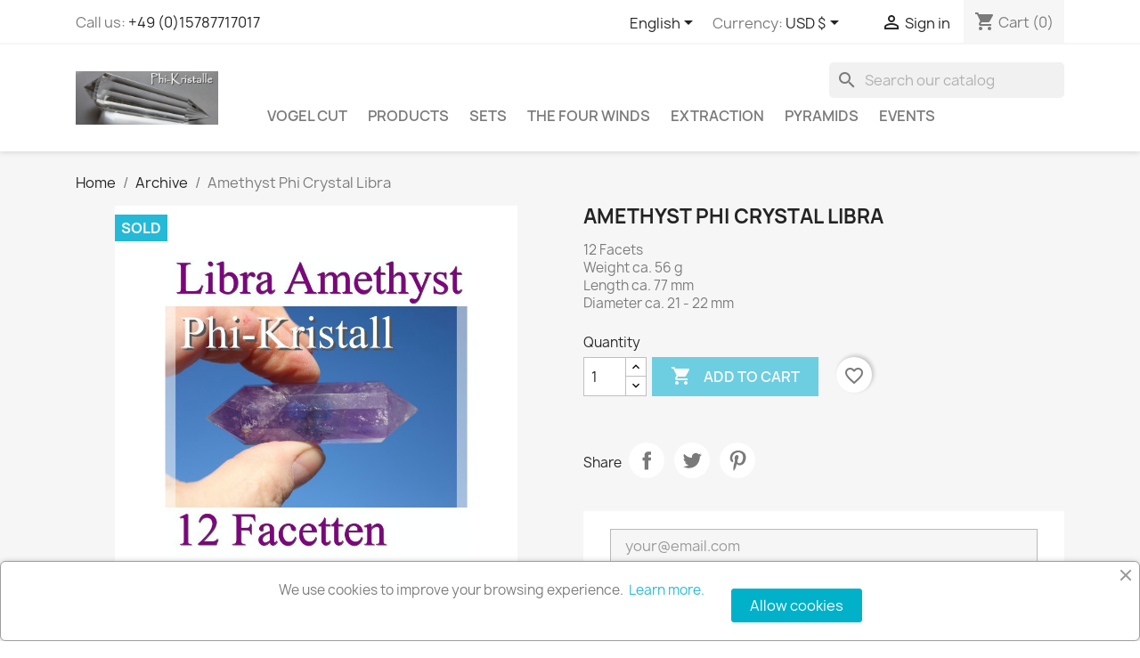

--- FILE ---
content_type: text/html; charset=utf-8
request_url: https://phi-kristalle.de/en/phi-crystals-archive/248-amethyst-phi-crystal-libra.html
body_size: 33125
content:
<!doctype html>
<html lang="en-US">

  <head>
    
      
  <meta charset="utf-8">


  <meta http-equiv="x-ua-compatible" content="ie=edge">



  <title>Amethyst Phi Crystal Libra 12 Facets</title>
  
    
  
  <meta name="description" content="Amethyst Phi Crystal Libra 12 Facets">
  <meta name="keywords" content="">
        <link rel="canonical" href="https://phi-kristalle.de/en/phi-crystals-archive/248-amethyst-phi-crystal-libra.html">
    
          <link rel="alternate" href="https://phi-kristalle.de/en/phi-crystals-archive/248-amethyst-phi-crystal-libra.html" hreflang="en-us">
          <link rel="alternate" href="https://phi-kristalle.de/de/phi-kristalle-archiv/248-amethyst-phi-kristall-libra.html" hreflang="de">
      
  
  
    <script type="application/ld+json">
  {
    "@context": "https://schema.org",
    "@type": "Organization",
    "name" : "Phi-Kristalle",
    "url" : "https://phi-kristalle.de/en/"
         ,"logo": {
        "@type": "ImageObject",
        "url":"https://phi-kristalle.de/img/logo-1696934122.jpg"
      }
      }
</script>

<script type="application/ld+json">
  {
    "@context": "https://schema.org",
    "@type": "WebPage",
    "isPartOf": {
      "@type": "WebSite",
      "url":  "https://phi-kristalle.de/en/",
      "name": "Phi-Kristalle"
    },
    "name": "Amethyst Phi Crystal Libra 12 Facets",
    "url":  "https://phi-kristalle.de/en/phi-crystals-archive/248-amethyst-phi-crystal-libra.html"
  }
</script>


  <script type="application/ld+json">
    {
      "@context": "https://schema.org",
      "@type": "BreadcrumbList",
      "itemListElement": [
                  {
            "@type": "ListItem",
            "position": 1,
            "name": "Home",
            "item": "https://phi-kristalle.de/en/"
          },                  {
            "@type": "ListItem",
            "position": 2,
            "name": "Archive",
            "item": "https://phi-kristalle.de/en/9-phi-crystals-archive"
          },                  {
            "@type": "ListItem",
            "position": 3,
            "name": "Amethyst Phi Crystal Libra",
            "item": "https://phi-kristalle.de/en/phi-crystals-archive/248-amethyst-phi-crystal-libra.html"
          }              ]
    }
  </script>
  
  
  
      <script type="application/ld+json">
  {
    "@context": "https://schema.org/",
    "@type": "Product",
    "name": "Amethyst Phi Crystal Libra",
    "description": "Amethyst Phi Crystal Libra 12 Facets",
    "category": "Archive",
    "image" :"https://phi-kristalle.de/259-home_default/amethyst-phi-crystal-libra.jpg",    "sku": "1248",
    "mpn": "1248"
        ,
    "brand": {
      "@type": "Brand",
      "name": "Phi-Kristalle"
    }
            ,
    "weight": {
        "@context": "https://schema.org",
        "@type": "QuantitativeValue",
        "value": "56.000000",
        "unitCode": "g"
    }
          }
</script>

  
  
    
  

  
    <meta property="og:title" content="Amethyst Phi Crystal Libra 12 Facets" />
    <meta property="og:description" content="Amethyst Phi Crystal Libra 12 Facets" />
    <meta property="og:url" content="https://phi-kristalle.de/en/phi-crystals-archive/248-amethyst-phi-crystal-libra.html" />
    <meta property="og:site_name" content="Phi-Kristalle" />
        



  <meta name="viewport" content="width=device-width, initial-scale=1">



  <link rel="icon" type="image/vnd.microsoft.icon" href="https://phi-kristalle.de/img/favicon.ico?1764177193">
  <link rel="shortcut icon" type="image/x-icon" href="https://phi-kristalle.de/img/favicon.ico?1764177193">



    <link rel="stylesheet" href="https://phi-kristalle.de/themes/classic/assets/cache/theme-a878bc89.css" type="text/css" media="all">




  

  <script type="text/javascript">
        var blockwishlistController = "https:\/\/phi-kristalle.de\/en\/module\/blockwishlist\/action";
        var prestashop = {"cart":{"products":[],"totals":{"total":{"type":"total","label":"Total","amount":0,"value":"$0.00"},"total_including_tax":{"type":"total","label":"Total (tax incl.)","amount":0,"value":"$0.00"},"total_excluding_tax":{"type":"total","label":"Total (tax excl.)","amount":0,"value":"$0.00"}},"subtotals":{"products":{"type":"products","label":"Subtotal","amount":0,"value":"$0.00"},"discounts":null,"shipping":{"type":"shipping","label":"Shipping","amount":0,"value":""},"tax":{"type":"tax","label":"Included taxes","amount":0,"value":"$0.00"}},"products_count":0,"summary_string":"0 items","vouchers":{"allowed":1,"added":[]},"discounts":[],"minimalPurchase":0,"minimalPurchaseRequired":""},"currency":{"id":2,"name":"US Dollar","iso_code":"USD","iso_code_num":"840","sign":"$"},"customer":{"lastname":null,"firstname":null,"email":null,"birthday":null,"newsletter":null,"newsletter_date_add":null,"optin":null,"website":null,"company":null,"siret":null,"ape":null,"is_logged":false,"gender":{"type":null,"name":null},"addresses":[]},"country":{"id_zone":12,"id_currency":2,"call_prefix":1,"iso_code":"US","active":"1","contains_states":"1","need_identification_number":"1","need_zip_code":"1","zip_code_format":"NNNNN","display_tax_label":"1","name":{"1":"United States","2":"Vereinigte Staaten"},"id":21},"language":{"name":"English (English)","iso_code":"en","locale":"en-US","language_code":"en-us","active":"1","is_rtl":"0","date_format_lite":"m\/d\/Y","date_format_full":"m\/d\/Y H:i:s","id":1},"page":{"title":"","canonical":"https:\/\/phi-kristalle.de\/en\/phi-crystals-archive\/248-amethyst-phi-crystal-libra.html","meta":{"title":"Amethyst Phi Crystal Libra 12 Facets","description":"Amethyst Phi Crystal Libra 12 Facets","keywords":"","robots":"index"},"page_name":"product","body_classes":{"lang-en":true,"lang-rtl":false,"country-US":true,"currency-USD":true,"layout-full-width":true,"page-product":true,"tax-display-enabled":true,"page-customer-account":false,"product-id-248":true,"product-Amethyst Phi Crystal Libra":true,"product-id-category-9":true,"product-id-manufacturer-0":true,"product-id-supplier-0":true},"admin_notifications":[],"password-policy":{"feedbacks":{"0":"Very weak","1":"Weak","2":"Average","3":"Strong","4":"Very strong","Straight rows of keys are easy to guess":"Straight rows of keys are easy to guess","Short keyboard patterns are easy to guess":"Short keyboard patterns are easy to guess","Use a longer keyboard pattern with more turns":"Use a longer keyboard pattern with more turns","Repeats like \"aaa\" are easy to guess":"Repeats like \"aaa\" are easy to guess","Repeats like \"abcabcabc\" are only slightly harder to guess than \"abc\"":"Repeats like \"abcabcabc\" are only slightly harder to guess than \"abc\"","Sequences like abc or 6543 are easy to guess":"Sequences like \"abc\" or \"6543\" are easy to guess.","Recent years are easy to guess":"Recent years are easy to guess","Dates are often easy to guess":"Dates are often easy to guess","This is a top-10 common password":"This is a top-10 common password","This is a top-100 common password":"This is a top-100 common password","This is a very common password":"This is a very common password","This is similar to a commonly used password":"This is similar to a commonly used password","A word by itself is easy to guess":"A word by itself is easy to guess","Names and surnames by themselves are easy to guess":"Names and surnames by themselves are easy to guess","Common names and surnames are easy to guess":"Common names and surnames are easy to guess","Use a few words, avoid common phrases":"Use a few words, avoid common phrases","No need for symbols, digits, or uppercase letters":"No need for symbols, digits, or uppercase letters","Avoid repeated words and characters":"Avoid repeated words and characters","Avoid sequences":"Avoid sequences","Avoid recent years":"Avoid recent years","Avoid years that are associated with you":"Avoid years that are associated with you","Avoid dates and years that are associated with you":"Avoid dates and years that are associated with you","Capitalization doesn't help very much":"Capitalization doesn't help very much","All-uppercase is almost as easy to guess as all-lowercase":"All-uppercase is almost as easy to guess as all-lowercase","Reversed words aren't much harder to guess":"Reversed words aren't much harder to guess","Predictable substitutions like '@' instead of 'a' don't help very much":"Predictable substitutions like \"@\" instead of \"a\" don't help very much.","Add another word or two. Uncommon words are better.":"Add another word or two. Uncommon words are better."}}},"shop":{"name":"Phi-Kristalle","logo":"https:\/\/phi-kristalle.de\/img\/logo-1696934122.jpg","stores_icon":"https:\/\/phi-kristalle.de\/img\/logo_stores.png","favicon":"https:\/\/phi-kristalle.de\/img\/favicon.ico"},"core_js_public_path":"\/themes\/","urls":{"base_url":"https:\/\/phi-kristalle.de\/","current_url":"https:\/\/phi-kristalle.de\/en\/phi-crystals-archive\/248-amethyst-phi-crystal-libra.html","shop_domain_url":"https:\/\/phi-kristalle.de","img_ps_url":"https:\/\/phi-kristalle.de\/img\/","img_cat_url":"https:\/\/phi-kristalle.de\/img\/c\/","img_lang_url":"https:\/\/phi-kristalle.de\/img\/l\/","img_prod_url":"https:\/\/phi-kristalle.de\/img\/p\/","img_manu_url":"https:\/\/phi-kristalle.de\/img\/m\/","img_sup_url":"https:\/\/phi-kristalle.de\/img\/su\/","img_ship_url":"https:\/\/phi-kristalle.de\/img\/s\/","img_store_url":"https:\/\/phi-kristalle.de\/img\/st\/","img_col_url":"https:\/\/phi-kristalle.de\/img\/co\/","img_url":"https:\/\/phi-kristalle.de\/themes\/classic\/assets\/img\/","css_url":"https:\/\/phi-kristalle.de\/themes\/classic\/assets\/css\/","js_url":"https:\/\/phi-kristalle.de\/themes\/classic\/assets\/js\/","pic_url":"https:\/\/phi-kristalle.de\/upload\/","theme_assets":"https:\/\/phi-kristalle.de\/themes\/classic\/assets\/","theme_dir":"https:\/\/phi-kristalle.de\/themes\/classic\/","pages":{"address":"https:\/\/phi-kristalle.de\/en\/address","addresses":"https:\/\/phi-kristalle.de\/en\/addresses","authentication":"https:\/\/phi-kristalle.de\/en\/login","manufacturer":"https:\/\/phi-kristalle.de\/en\/brands","cart":"https:\/\/phi-kristalle.de\/en\/cart","category":"https:\/\/phi-kristalle.de\/en\/index.php?controller=category","cms":"https:\/\/phi-kristalle.de\/en\/index.php?controller=cms","contact":"https:\/\/phi-kristalle.de\/en\/contact-us","discount":"https:\/\/phi-kristalle.de\/en\/discount","guest_tracking":"https:\/\/phi-kristalle.de\/en\/guest-tracking","history":"https:\/\/phi-kristalle.de\/en\/order-history","identity":"https:\/\/phi-kristalle.de\/en\/identity","index":"https:\/\/phi-kristalle.de\/en\/","my_account":"https:\/\/phi-kristalle.de\/en\/my-account","order_confirmation":"https:\/\/phi-kristalle.de\/en\/order-confirmation","order_detail":"https:\/\/phi-kristalle.de\/en\/index.php?controller=order-detail","order_follow":"https:\/\/phi-kristalle.de\/en\/order-follow","order":"https:\/\/phi-kristalle.de\/en\/order","order_return":"https:\/\/phi-kristalle.de\/en\/index.php?controller=order-return","order_slip":"https:\/\/phi-kristalle.de\/en\/credit-slip","pagenotfound":"https:\/\/phi-kristalle.de\/en\/page-not-found","password":"https:\/\/phi-kristalle.de\/en\/password-recovery","pdf_invoice":"https:\/\/phi-kristalle.de\/en\/index.php?controller=pdf-invoice","pdf_order_return":"https:\/\/phi-kristalle.de\/en\/index.php?controller=pdf-order-return","pdf_order_slip":"https:\/\/phi-kristalle.de\/en\/index.php?controller=pdf-order-slip","prices_drop":"https:\/\/phi-kristalle.de\/en\/prices-drop","product":"https:\/\/phi-kristalle.de\/en\/index.php?controller=product","registration":"https:\/\/phi-kristalle.de\/en\/registration","search":"https:\/\/phi-kristalle.de\/en\/search","sitemap":"https:\/\/phi-kristalle.de\/en\/sitemap","stores":"https:\/\/phi-kristalle.de\/en\/stores","supplier":"https:\/\/phi-kristalle.de\/en\/supplier","new_products":"https:\/\/phi-kristalle.de\/en\/new-products","brands":"https:\/\/phi-kristalle.de\/en\/brands","register":"https:\/\/phi-kristalle.de\/en\/registration","order_login":"https:\/\/phi-kristalle.de\/en\/order?login=1"},"alternative_langs":{"en-us":"https:\/\/phi-kristalle.de\/en\/phi-crystals-archive\/248-amethyst-phi-crystal-libra.html","de":"https:\/\/phi-kristalle.de\/de\/phi-kristalle-archiv\/248-amethyst-phi-kristall-libra.html"},"actions":{"logout":"https:\/\/phi-kristalle.de\/en\/?mylogout="},"no_picture_image":{"bySize":{"small_default":{"url":"https:\/\/phi-kristalle.de\/img\/p\/en-default-small_default.jpg","width":98,"height":98},"cart_default":{"url":"https:\/\/phi-kristalle.de\/img\/p\/en-default-cart_default.jpg","width":125,"height":125},"home_default":{"url":"https:\/\/phi-kristalle.de\/img\/p\/en-default-home_default.jpg","width":250,"height":250},"medium_default":{"url":"https:\/\/phi-kristalle.de\/img\/p\/en-default-medium_default.jpg","width":452,"height":452},"large_default":{"url":"https:\/\/phi-kristalle.de\/img\/p\/en-default-large_default.jpg","width":800,"height":800}},"small":{"url":"https:\/\/phi-kristalle.de\/img\/p\/en-default-small_default.jpg","width":98,"height":98},"medium":{"url":"https:\/\/phi-kristalle.de\/img\/p\/en-default-home_default.jpg","width":250,"height":250},"large":{"url":"https:\/\/phi-kristalle.de\/img\/p\/en-default-large_default.jpg","width":800,"height":800},"legend":""}},"configuration":{"display_taxes_label":true,"display_prices_tax_incl":true,"is_catalog":false,"show_prices":true,"opt_in":{"partner":false},"quantity_discount":{"type":"discount","label":"Unit discount"},"voucher_enabled":1,"return_enabled":0},"field_required":[],"breadcrumb":{"links":[{"title":"Home","url":"https:\/\/phi-kristalle.de\/en\/"},{"title":"Archive","url":"https:\/\/phi-kristalle.de\/en\/9-phi-crystals-archive"},{"title":"Amethyst Phi Crystal Libra","url":"https:\/\/phi-kristalle.de\/en\/phi-crystals-archive\/248-amethyst-phi-crystal-libra.html"}],"count":3},"link":{"protocol_link":"https:\/\/","protocol_content":"https:\/\/"},"time":1768627656,"static_token":"9cb14991293f7a542a034b23f380fdf1","token":"70c50d938669f015866179d77fac10cb","debug":false};
        var productsAlreadyTagged = [];
        var psemailsubscription_subscription = "https:\/\/phi-kristalle.de\/en\/module\/ps_emailsubscription\/subscription";
        var removeFromWishlistUrl = "https:\/\/phi-kristalle.de\/en\/module\/blockwishlist\/action?action=deleteProductFromWishlist";
        var wishlistAddProductToCartUrl = "https:\/\/phi-kristalle.de\/en\/module\/blockwishlist\/action?action=addProductToCart";
        var wishlistUrl = "https:\/\/phi-kristalle.de\/en\/module\/blockwishlist\/view";
      </script>



      <div id="etsBAWhookDisplayLeftColumnBefore" style="display: none">
        <div class="ets_baw_display_banner block displaybeforeleftcolumn">
                <a class="banner_image_url" href="https://phi-kristalle.de/en/accessory/939-vogel-cut-phi-crystal-pouch.html">                                <img  title="Vogel Cut Phi Crystal Pouch" src="https://phi-kristalle.de/img/ets_banneranywhere/vogel-cut-phi-kristall-beutel_1_2222.jpg" alt="Vogel Cut Phi Crystal Pouch" />
                    </a>        </div>
<div class="clearfix"></div>
    </div>

<script type="text/javascript">
 var baseAjax ='https://phi-kristalle.de/en/module/ybc_productimagehover/ajax';
 var YBC_PI_TRANSITION_EFFECT = 'horizontal_scrolling_left_to_right';
 var _PI_VER_17_ = 1
 var _PI_VER_16_ = 1
</script>


    
  <meta property="og:type" content="product">
      <meta property="og:image" content="https://phi-kristalle.de/259-large_default/amethyst-phi-crystal-libra.jpg">
  
      <meta property="product:weight:value" content="56.000000">
  <meta property="product:weight:units" content="g">
  
  </head>

  <body id="product" class="lang-en country-us currency-usd layout-full-width page-product tax-display-enabled product-id-248 product-amethyst-phi-crystal-libra product-id-category-9 product-id-manufacturer-0 product-id-supplier-0">

    
      
    

    <main>
      
              

      <header id="header">
        
          
  <div class="header-banner">
    
  </div>



  <nav class="header-nav">
    <div class="container">
      <div class="row">
        <div class="hidden-sm-down">
          <div class="col-md-5 col-xs-12">
            <div id="_desktop_contact_link">
  <div id="contact-link">
                Call us: <a href='tel:+49(0)15787717017'>+49 (0)15787717017</a>
      </div>
</div>

          </div>
          <div class="col-md-7 right-nav">
              <div id="_desktop_language_selector">
  <div class="language-selector-wrapper">
    <span id="language-selector-label" class="hidden-md-up">Language:</span>
    <div class="language-selector dropdown js-dropdown">
      <button data-toggle="dropdown" class="hidden-sm-down btn-unstyle" aria-haspopup="true" aria-expanded="false" aria-label="Language dropdown">
        <span class="expand-more">English</span>
        <i class="material-icons expand-more">&#xE5C5;</i>
      </button>
      <ul class="dropdown-menu hidden-sm-down" aria-labelledby="language-selector-label">
                  <li  class="current" >
            <a href="https://phi-kristalle.de/en/phi-crystals-archive/248-amethyst-phi-crystal-libra.html" class="dropdown-item" data-iso-code="en">English</a>
          </li>
                  <li >
            <a href="https://phi-kristalle.de/de/phi-kristalle-archiv/248-amethyst-phi-kristall-libra.html" class="dropdown-item" data-iso-code="de">Deutsch</a>
          </li>
              </ul>
      <select class="link hidden-md-up" aria-labelledby="language-selector-label">
                  <option value="https://phi-kristalle.de/en/phi-crystals-archive/248-amethyst-phi-crystal-libra.html" selected="selected" data-iso-code="en">
            English
          </option>
                  <option value="https://phi-kristalle.de/de/phi-kristalle-archiv/248-amethyst-phi-kristall-libra.html" data-iso-code="de">
            Deutsch
          </option>
              </select>
    </div>
  </div>
</div>
<div id="_desktop_currency_selector">
  <div class="currency-selector dropdown js-dropdown">
    <span id="currency-selector-label">Currency:</span>
    <button data-toggle="dropdown" class="hidden-sm-down btn-unstyle" aria-haspopup="true" aria-expanded="false" aria-label="Currency dropdown">
      <span class="expand-more _gray-darker">USD $</span>
      <i class="material-icons expand-more">&#xE5C5;</i>
    </button>
    <ul class="dropdown-menu hidden-sm-down" aria-labelledby="currency-selector-label">
              <li >
          <a title="Swiss Franc" rel="nofollow" href="https://phi-kristalle.de/en/phi-crystals-archive/248-amethyst-phi-crystal-libra.html?SubmitCurrency=1&amp;id_currency=3" class="dropdown-item">CHF</a>
        </li>
              <li >
          <a title="Euro" rel="nofollow" href="https://phi-kristalle.de/en/phi-crystals-archive/248-amethyst-phi-crystal-libra.html?SubmitCurrency=1&amp;id_currency=1" class="dropdown-item">EUR €</a>
        </li>
              <li  class="current" >
          <a title="US Dollar" rel="nofollow" href="https://phi-kristalle.de/en/phi-crystals-archive/248-amethyst-phi-crystal-libra.html?SubmitCurrency=1&amp;id_currency=2" class="dropdown-item">USD $</a>
        </li>
          </ul>
    <select class="link hidden-md-up" aria-labelledby="currency-selector-label">
              <option value="https://phi-kristalle.de/en/phi-crystals-archive/248-amethyst-phi-crystal-libra.html?SubmitCurrency=1&amp;id_currency=3">CHF</option>
              <option value="https://phi-kristalle.de/en/phi-crystals-archive/248-amethyst-phi-crystal-libra.html?SubmitCurrency=1&amp;id_currency=1">EUR €</option>
              <option value="https://phi-kristalle.de/en/phi-crystals-archive/248-amethyst-phi-crystal-libra.html?SubmitCurrency=1&amp;id_currency=2" selected="selected">USD $</option>
          </select>
  </div>
</div>
<div id="_desktop_user_info">
  <div class="user-info">
          <a
        href="https://phi-kristalle.de/en/login?back=https%3A%2F%2Fphi-kristalle.de%2Fen%2Fphi-crystals-archive%2F248-amethyst-phi-crystal-libra.html"
        title="Log in to your customer account"
        rel="nofollow"
      >
        <i class="material-icons">&#xE7FF;</i>
        <span class="hidden-sm-down">Sign in</span>
      </a>
      </div>
</div>
<div id="_desktop_cart">
  <div class="blockcart cart-preview inactive" data-refresh-url="//phi-kristalle.de/en/module/ps_shoppingcart/ajax">
    <div class="header">
              <i class="material-icons shopping-cart" aria-hidden="true">shopping_cart</i>
        <span class="hidden-sm-down">Cart</span>
        <span class="cart-products-count">(0)</span>
          </div>
  </div>
</div>

          </div>
        </div>
        <div class="hidden-md-up text-sm-center mobile">
          <div class="float-xs-left" id="menu-icon">
            <i class="material-icons d-inline">&#xE5D2;</i>
          </div>
          <div class="float-xs-right" id="_mobile_cart"></div>
          <div class="float-xs-right" id="_mobile_user_info"></div>
          <div class="top-logo" id="_mobile_logo"></div>
          <div class="clearfix"></div>
        </div>
      </div>
    </div>
  </nav>



  <div class="header-top">
    <div class="container">
       <div class="row">
        <div class="col-md-2 hidden-sm-down" id="_desktop_logo">
                                    
  <a href="https://phi-kristalle.de/en/">
    <img
      class="logo img-fluid"
      src="https://phi-kristalle.de/img/logo-1696934122.jpg"
      alt="Phi-Kristalle"
      width="850"
      height="315">
  </a>

                              </div>
        <div class="header-top-right col-md-10 col-sm-12 position-static">
          <div id="search_widget" class="search-widgets" data-search-controller-url="//phi-kristalle.de/en/search">
  <form method="get" action="//phi-kristalle.de/en/search">
    <input type="hidden" name="controller" value="search">
    <i class="material-icons search" aria-hidden="true">search</i>
    <input type="text" name="s" value="" placeholder="Search our catalog" aria-label="Search">
    <i class="material-icons clear" aria-hidden="true">clear</i>
  </form>
</div>


<div class="menu js-top-menu position-static hidden-sm-down" id="_desktop_top_menu">
    
          <ul class="top-menu" id="top-menu" data-depth="0">
                    <li class="category" id="category-2">
                          <a
                class="dropdown-item"
                href="https://phi-kristalle.de/en/" data-depth="0"
                              >
                                                                      <span class="float-xs-right hidden-md-up">
                    <span data-target="#top_sub_menu_44719" data-toggle="collapse" class="navbar-toggler collapse-icons">
                      <i class="material-icons add">&#xE313;</i>
                      <i class="material-icons remove">&#xE316;</i>
                    </span>
                  </span>
                                Vogel Cut
              </a>
                            <div  class="popover sub-menu js-sub-menu collapse" id="top_sub_menu_44719">
                
          <ul class="top-menu"  data-depth="1">
                    <li class="category" id="category-70">
                          <a
                class="dropdown-item dropdown-submenu"
                href="https://phi-kristalle.de/en/70-products" data-depth="1"
                              >
                                                                      <span class="float-xs-right hidden-md-up">
                    <span data-target="#top_sub_menu_25572" data-toggle="collapse" class="navbar-toggler collapse-icons">
                      <i class="material-icons add">&#xE313;</i>
                      <i class="material-icons remove">&#xE316;</i>
                    </span>
                  </span>
                                Products
              </a>
                            <div  class="collapse" id="top_sub_menu_25572">
                
          <ul class="top-menu"  data-depth="2">
                    <li class="category" id="category-7">
                          <a
                class="dropdown-item"
                href="https://phi-kristalle.de/en/7-other-phi-crystals-vogel-cut" data-depth="2"
                              >
                                                                      <span class="float-xs-right hidden-md-up">
                    <span data-target="#top_sub_menu_95676" data-toggle="collapse" class="navbar-toggler collapse-icons">
                      <i class="material-icons add">&#xE313;</i>
                      <i class="material-icons remove">&#xE316;</i>
                    </span>
                  </span>
                                Crystal Variety
              </a>
                            <div  class="collapse" id="top_sub_menu_95676">
                
          <ul class="top-menu"  data-depth="3">
                    <li class="category" id="category-32">
                          <a
                class="dropdown-item"
                href="https://phi-kristalle.de/en/32-amethyst" data-depth="3"
                              >
                                Amethyst
              </a>
                          </li>
                    <li class="category" id="category-33">
                          <a
                class="dropdown-item"
                href="https://phi-kristalle.de/en/33-ametrine-" data-depth="3"
                              >
                                Ametrine
              </a>
                          </li>
                    <li class="category" id="category-34">
                          <a
                class="dropdown-item"
                href="https://phi-kristalle.de/en/34-citrine" data-depth="3"
                              >
                                Citrine
              </a>
                          </li>
                    <li class="category" id="category-88">
                          <a
                class="dropdown-item"
                href="https://phi-kristalle.de/en/88-obsidian" data-depth="3"
                              >
                                Pelican Obsidian
              </a>
                          </li>
                    <li class="category" id="category-35">
                          <a
                class="dropdown-item"
                href="https://phi-kristalle.de/en/35-rose-quartz-" data-depth="3"
                              >
                                Rose-Quartz
              </a>
                          </li>
                    <li class="category" id="category-89">
                          <a
                class="dropdown-item"
                href="https://phi-kristalle.de/en/89-Sapphire_Ruby_Red" data-depth="3"
                              >
                                Sapphire Ruby Red
              </a>
                          </li>
                    <li class="category" id="category-27">
                          <a
                class="dropdown-item"
                href="https://phi-kristalle.de/en/27-smoky_quartz" data-depth="3"
                              >
                                Smoky Quartz
              </a>
                          </li>
                    <li class="category" id="category-29">
                          <a
                class="dropdown-item"
                href="https://phi-kristalle.de/en/29-dorje-vajra" data-depth="3"
                              >
                                Dorje / Vajra
              </a>
                          </li>
              </ul>
    
              </div>
                          </li>
                    <li class="category" id="category-23">
                          <a
                class="dropdown-item"
                href="https://phi-kristalle.de/en/23-extraction" data-depth="2"
                              >
                                                                      <span class="float-xs-right hidden-md-up">
                    <span data-target="#top_sub_menu_35550" data-toggle="collapse" class="navbar-toggler collapse-icons">
                      <i class="material-icons add">&#xE313;</i>
                      <i class="material-icons remove">&#xE316;</i>
                    </span>
                  </span>
                                Extraction
              </a>
                            <div  class="collapse" id="top_sub_menu_35550">
                
          <ul class="top-menu"  data-depth="3">
                    <li class="category" id="category-90">
                          <a
                class="dropdown-item"
                href="https://phi-kristalle.de/en/90-the-four-winds" data-depth="3"
                              >
                                The Four Winds
              </a>
                          </li>
                    <li class="category" id="category-78">
                          <a
                class="dropdown-item"
                href="https://phi-kristalle.de/en/78-solana-phi-crystal-vogel-cut" data-depth="3"
                              >
                                Solar Phi Crystal
              </a>
                          </li>
              </ul>
    
              </div>
                          </li>
                    <li class="category" id="category-36">
                          <a
                class="dropdown-item"
                href="https://phi-kristalle.de/en/36-rutile-quartz-" data-depth="2"
                              >
                                                                      <span class="float-xs-right hidden-md-up">
                    <span data-target="#top_sub_menu_42219" data-toggle="collapse" class="navbar-toggler collapse-icons">
                      <i class="material-icons add">&#xE313;</i>
                      <i class="material-icons remove">&#xE316;</i>
                    </span>
                  </span>
                                Rutile Quartz
              </a>
                            <div  class="collapse" id="top_sub_menu_42219">
                
          <ul class="top-menu"  data-depth="3">
                    <li class="category" id="category-80">
                          <a
                class="dropdown-item"
                href="https://phi-kristalle.de/en/80-blue-rutile-angel-feather-phi-crystal-vogel-cut" data-depth="3"
                              >
                                Blue Rutile Angel Feather Phi Crystal
              </a>
                          </li>
                    <li class="category" id="category-79">
                          <a
                class="dropdown-item"
                href="https://phi-kristalle.de/en/79-silvery-rutile-heart-angel-phi-crystal-vogel-cut" data-depth="3"
                              >
                                Silvery Rutile Heart Angel Phi Crystal
              </a>
                          </li>
              </ul>
    
              </div>
                          </li>
                    <li class="category" id="category-25">
                          <a
                class="dropdown-item"
                href="https://phi-kristalle.de/en/25-dream-phi-crystal-vogel-crystal" data-depth="2"
                              >
                                                                      <span class="float-xs-right hidden-md-up">
                    <span data-target="#top_sub_menu_54558" data-toggle="collapse" class="navbar-toggler collapse-icons">
                      <i class="material-icons add">&#xE313;</i>
                      <i class="material-icons remove">&#xE316;</i>
                    </span>
                  </span>
                                Dream Vogel Cut
              </a>
                            <div  class="collapse" id="top_sub_menu_54558">
                
          <ul class="top-menu"  data-depth="3">
                    <li class="category" id="category-76">
                          <a
                class="dropdown-item"
                href="https://phi-kristalle.de/en/76-quanta-vogel-cut" data-depth="3"
                              >
                                5 Gate Dream &amp; Quantum Leap Vogel Cut Phi Crystal
              </a>
                          </li>
                    <li class="category" id="category-86">
                          <a
                class="dropdown-item"
                href="https://phi-kristalle.de/en/86-6-portale-traum-phi-kristall" data-depth="3"
                              >
                                6 Gate dream Phi Crystal
              </a>
                          </li>
                    <li class="category" id="category-71">
                          <a
                class="dropdown-item"
                href="https://phi-kristalle.de/en/71-9-gates" data-depth="3"
                              >
                                9 Gate Dream Phi Crystal
              </a>
                          </li>
              </ul>
    
              </div>
                          </li>
                    <li class="category" id="category-91">
                          <a
                class="dropdown-item"
                href="https://phi-kristalle.de/en/91-accessory" data-depth="2"
                              >
                                                                      <span class="float-xs-right hidden-md-up">
                    <span data-target="#top_sub_menu_85366" data-toggle="collapse" class="navbar-toggler collapse-icons">
                      <i class="material-icons add">&#xE313;</i>
                      <i class="material-icons remove">&#xE316;</i>
                    </span>
                  </span>
                                Accessory
              </a>
                            <div  class="collapse" id="top_sub_menu_85366">
                
          <ul class="top-menu"  data-depth="3">
                    <li class="category" id="category-8">
                          <a
                class="dropdown-item"
                href="https://phi-kristalle.de/en/8-books" data-depth="3"
                              >
                                Books
              </a>
                          </li>
              </ul>
    
              </div>
                          </li>
                    <li class="category" id="category-24">
                          <a
                class="dropdown-item"
                href="https://phi-kristalle.de/en/24-vogel-cut-sets" data-depth="2"
                              >
                                Small Phi Crystals and Sets
              </a>
                          </li>
              </ul>
    
              </div>
                          </li>
                    <li class="category" id="category-22">
                          <a
                class="dropdown-item dropdown-submenu"
                href="https://phi-kristalle.de/en/22-pyramids" data-depth="1"
                              >
                                                                      <span class="float-xs-right hidden-md-up">
                    <span data-target="#top_sub_menu_95960" data-toggle="collapse" class="navbar-toggler collapse-icons">
                      <i class="material-icons add">&#xE313;</i>
                      <i class="material-icons remove">&#xE316;</i>
                    </span>
                  </span>
                                Pyramids
              </a>
                            <div  class="collapse" id="top_sub_menu_95960">
                
          <ul class="top-menu"  data-depth="2">
                    <li class="category" id="category-77">
                          <a
                class="dropdown-item"
                href="https://phi-kristalle.de/en/77-inania" data-depth="2"
                              >
                                                                      <span class="float-xs-right hidden-md-up">
                    <span data-target="#top_sub_menu_43627" data-toggle="collapse" class="navbar-toggler collapse-icons">
                      <i class="material-icons add">&#xE313;</i>
                      <i class="material-icons remove">&#xE316;</i>
                    </span>
                  </span>
                                Light Phi Crystal Pyramid INANIA
              </a>
                            <div  class="collapse" id="top_sub_menu_43627">
                
          <ul class="top-menu"  data-depth="3">
                    <li class="category" id="category-87">
                          <a
                class="dropdown-item"
                href="https://phi-kristalle.de/en/87-children-s-heart-phi-crystal-light-pyramid-inania" data-depth="3"
                              >
                                Children&#039;s Heart Crystal Light Pyramid Inania
              </a>
                          </li>
                    <li class="category" id="category-82">
                          <a
                class="dropdown-item"
                href="https://phi-kristalle.de/en/82-protection-energetic" data-depth="3"
                              >
                                Energetic Protection
              </a>
                          </li>
                    <li class="category" id="category-83">
                          <a
                class="dropdown-item"
                href="https://phi-kristalle.de/en/83-self-reflection" data-depth="3"
                              >
                                Self Reflection
              </a>
                          </li>
                    <li class="category" id="category-84">
                          <a
                class="dropdown-item"
                href="https://phi-kristalle.de/en/84-tooth-awareness" data-depth="3"
                              >
                                Tooth awareness
              </a>
                          </li>
              </ul>
    
              </div>
                          </li>
                    <li class="category" id="category-72">
                          <a
                class="dropdown-item"
                href="https://phi-kristalle.de/en/72-maha-cohan-pyramids-4-sided-" data-depth="2"
                              >
                                Maha Cohan Phi Pyramid
              </a>
                          </li>
                    <li class="category" id="category-85">
                          <a
                class="dropdown-item"
                href="https://phi-kristalle.de/en/85-rosenquarz-pyramide-cuore-" data-depth="2"
                              >
                                Rose Quartz Phi Pyramid Cuore
              </a>
                          </li>
                    <li class="category" id="category-75">
                          <a
                class="dropdown-item"
                href="https://phi-kristalle.de/en/75-har-atora-pyramid-8-sided-" data-depth="2"
                              >
                                Har&#039;Atora Phi Pyramid
              </a>
                          </li>
                    <li class="category" id="category-73">
                          <a
                class="dropdown-item"
                href="https://phi-kristalle.de/en/73-sirius-phi-pyramid-4-sided-with-crown-and-base-" data-depth="2"
                              >
                                Sirius Phi Pyramid
              </a>
                          </li>
                    <li class="category" id="category-74">
                          <a
                class="dropdown-item"
                href="https://phi-kristalle.de/en/74-metatron-phi-pyramid-8-sided-with-crown-and-base" data-depth="2"
                              >
                                Metatron Phi Pyramid
              </a>
                          </li>
              </ul>
    
              </div>
                          </li>
                    <li class="category" id="category-3">
                          <a
                class="dropdown-item dropdown-submenu"
                href="https://phi-kristalle.de/en/3-facets" data-depth="1"
                              >
                                                                      <span class="float-xs-right hidden-md-up">
                    <span data-target="#top_sub_menu_17759" data-toggle="collapse" class="navbar-toggler collapse-icons">
                      <i class="material-icons add">&#xE313;</i>
                      <i class="material-icons remove">&#xE316;</i>
                    </span>
                  </span>
                                Facets
              </a>
                            <div  class="collapse" id="top_sub_menu_17759">
                
          <ul class="top-menu"  data-depth="2">
                    <li class="category" id="category-10">
                          <a
                class="dropdown-item"
                href="https://phi-kristalle.de/en/10-12-facets" data-depth="2"
                              >
                                12 Facets
              </a>
                          </li>
                    <li class="category" id="category-11">
                          <a
                class="dropdown-item"
                href="https://phi-kristalle.de/en/11-13-facets" data-depth="2"
                              >
                                13 Facets
              </a>
                          </li>
                    <li class="category" id="category-12">
                          <a
                class="dropdown-item"
                href="https://phi-kristalle.de/en/12-18-facets" data-depth="2"
                              >
                                18 Facets
              </a>
                          </li>
                    <li class="category" id="category-13">
                          <a
                class="dropdown-item"
                href="https://phi-kristalle.de/en/13-24-facets" data-depth="2"
                              >
                                24 Facets
              </a>
                          </li>
                    <li class="category" id="category-14">
                          <a
                class="dropdown-item"
                href="https://phi-kristalle.de/en/14-33-48-facets" data-depth="2"
                              >
                                33 - 48 Facets
              </a>
                          </li>
                    <li class="category" id="category-15">
                          <a
                class="dropdown-item"
                href="https://phi-kristalle.de/en/15-13-20-33-facets" data-depth="2"
                              >
                                13-20-33 Facets
              </a>
                          </li>
                    <li class="category" id="category-16">
                          <a
                class="dropdown-item"
                href="https://phi-kristalle.de/en/16-144-facets" data-depth="2"
                              >
                                144 Facets
              </a>
                          </li>
              </ul>
    
              </div>
                          </li>
                    <li class="category" id="category-4">
                          <a
                class="dropdown-item dropdown-submenu"
                href="https://phi-kristalle.de/en/4-gates" data-depth="1"
                              >
                                                                      <span class="float-xs-right hidden-md-up">
                    <span data-target="#top_sub_menu_77693" data-toggle="collapse" class="navbar-toggler collapse-icons">
                      <i class="material-icons add">&#xE313;</i>
                      <i class="material-icons remove">&#xE316;</i>
                    </span>
                  </span>
                                Gates
              </a>
                            <div  class="collapse" id="top_sub_menu_77693">
                
          <ul class="top-menu"  data-depth="2">
                    <li class="category" id="category-17">
                          <a
                class="dropdown-item"
                href="https://phi-kristalle.de/en/17-5-gates" data-depth="2"
                              >
                                5 Gates
              </a>
                          </li>
                    <li class="category" id="category-18">
                          <a
                class="dropdown-item"
                href="https://phi-kristalle.de/en/18-6-gates" data-depth="2"
                              >
                                6 Gates
              </a>
                          </li>
                    <li class="category" id="category-19">
                          <a
                class="dropdown-item"
                href="https://phi-kristalle.de/en/19-7-gates" data-depth="2"
                              >
                                7 Gates
              </a>
                          </li>
                    <li class="category" id="category-20">
                          <a
                class="dropdown-item"
                href="https://phi-kristalle.de/en/20-8-gates" data-depth="2"
                              >
                                8 Gates
              </a>
                          </li>
                    <li class="category" id="category-21">
                          <a
                class="dropdown-item"
                href="https://phi-kristalle.de/en/21-12-gates" data-depth="2"
                              >
                                12 Gates
              </a>
                          </li>
              </ul>
    
              </div>
                          </li>
                    <li class="category" id="category-9">
                          <a
                class="dropdown-item dropdown-submenu"
                href="https://phi-kristalle.de/en/9-phi-crystals-archive" data-depth="1"
                              >
                                Archive
              </a>
                          </li>
              </ul>
    
              </div>
                          </li>
                    <li class="category" id="category-70">
                          <a
                class="dropdown-item"
                href="https://phi-kristalle.de/en/70-products" data-depth="0"
                              >
                                                                      <span class="float-xs-right hidden-md-up">
                    <span data-target="#top_sub_menu_73470" data-toggle="collapse" class="navbar-toggler collapse-icons">
                      <i class="material-icons add">&#xE313;</i>
                      <i class="material-icons remove">&#xE316;</i>
                    </span>
                  </span>
                                Products
              </a>
                            <div  class="popover sub-menu js-sub-menu collapse" id="top_sub_menu_73470">
                
          <ul class="top-menu"  data-depth="1">
                    <li class="category" id="category-7">
                          <a
                class="dropdown-item dropdown-submenu"
                href="https://phi-kristalle.de/en/7-other-phi-crystals-vogel-cut" data-depth="1"
                              >
                                                                      <span class="float-xs-right hidden-md-up">
                    <span data-target="#top_sub_menu_73801" data-toggle="collapse" class="navbar-toggler collapse-icons">
                      <i class="material-icons add">&#xE313;</i>
                      <i class="material-icons remove">&#xE316;</i>
                    </span>
                  </span>
                                Crystal Variety
              </a>
                            <div  class="collapse" id="top_sub_menu_73801">
                
          <ul class="top-menu"  data-depth="2">
                    <li class="category" id="category-32">
                          <a
                class="dropdown-item"
                href="https://phi-kristalle.de/en/32-amethyst" data-depth="2"
                              >
                                Amethyst
              </a>
                          </li>
                    <li class="category" id="category-33">
                          <a
                class="dropdown-item"
                href="https://phi-kristalle.de/en/33-ametrine-" data-depth="2"
                              >
                                Ametrine
              </a>
                          </li>
                    <li class="category" id="category-34">
                          <a
                class="dropdown-item"
                href="https://phi-kristalle.de/en/34-citrine" data-depth="2"
                              >
                                Citrine
              </a>
                          </li>
                    <li class="category" id="category-88">
                          <a
                class="dropdown-item"
                href="https://phi-kristalle.de/en/88-obsidian" data-depth="2"
                              >
                                Pelican Obsidian
              </a>
                          </li>
                    <li class="category" id="category-35">
                          <a
                class="dropdown-item"
                href="https://phi-kristalle.de/en/35-rose-quartz-" data-depth="2"
                              >
                                Rose-Quartz
              </a>
                          </li>
                    <li class="category" id="category-89">
                          <a
                class="dropdown-item"
                href="https://phi-kristalle.de/en/89-Sapphire_Ruby_Red" data-depth="2"
                              >
                                Sapphire Ruby Red
              </a>
                          </li>
                    <li class="category" id="category-27">
                          <a
                class="dropdown-item"
                href="https://phi-kristalle.de/en/27-smoky_quartz" data-depth="2"
                              >
                                Smoky Quartz
              </a>
                          </li>
                    <li class="category" id="category-29">
                          <a
                class="dropdown-item"
                href="https://phi-kristalle.de/en/29-dorje-vajra" data-depth="2"
                              >
                                Dorje / Vajra
              </a>
                          </li>
              </ul>
    
              </div>
                          </li>
                    <li class="category" id="category-23">
                          <a
                class="dropdown-item dropdown-submenu"
                href="https://phi-kristalle.de/en/23-extraction" data-depth="1"
                              >
                                                                      <span class="float-xs-right hidden-md-up">
                    <span data-target="#top_sub_menu_1806" data-toggle="collapse" class="navbar-toggler collapse-icons">
                      <i class="material-icons add">&#xE313;</i>
                      <i class="material-icons remove">&#xE316;</i>
                    </span>
                  </span>
                                Extraction
              </a>
                            <div  class="collapse" id="top_sub_menu_1806">
                
          <ul class="top-menu"  data-depth="2">
                    <li class="category" id="category-90">
                          <a
                class="dropdown-item"
                href="https://phi-kristalle.de/en/90-the-four-winds" data-depth="2"
                              >
                                The Four Winds
              </a>
                          </li>
                    <li class="category" id="category-78">
                          <a
                class="dropdown-item"
                href="https://phi-kristalle.de/en/78-solana-phi-crystal-vogel-cut" data-depth="2"
                              >
                                Solar Phi Crystal
              </a>
                          </li>
              </ul>
    
              </div>
                          </li>
                    <li class="category" id="category-36">
                          <a
                class="dropdown-item dropdown-submenu"
                href="https://phi-kristalle.de/en/36-rutile-quartz-" data-depth="1"
                              >
                                                                      <span class="float-xs-right hidden-md-up">
                    <span data-target="#top_sub_menu_65911" data-toggle="collapse" class="navbar-toggler collapse-icons">
                      <i class="material-icons add">&#xE313;</i>
                      <i class="material-icons remove">&#xE316;</i>
                    </span>
                  </span>
                                Rutile Quartz
              </a>
                            <div  class="collapse" id="top_sub_menu_65911">
                
          <ul class="top-menu"  data-depth="2">
                    <li class="category" id="category-80">
                          <a
                class="dropdown-item"
                href="https://phi-kristalle.de/en/80-blue-rutile-angel-feather-phi-crystal-vogel-cut" data-depth="2"
                              >
                                Blue Rutile Angel Feather Phi Crystal
              </a>
                          </li>
                    <li class="category" id="category-79">
                          <a
                class="dropdown-item"
                href="https://phi-kristalle.de/en/79-silvery-rutile-heart-angel-phi-crystal-vogel-cut" data-depth="2"
                              >
                                Silvery Rutile Heart Angel Phi Crystal
              </a>
                          </li>
              </ul>
    
              </div>
                          </li>
                    <li class="category" id="category-25">
                          <a
                class="dropdown-item dropdown-submenu"
                href="https://phi-kristalle.de/en/25-dream-phi-crystal-vogel-crystal" data-depth="1"
                              >
                                                                      <span class="float-xs-right hidden-md-up">
                    <span data-target="#top_sub_menu_77305" data-toggle="collapse" class="navbar-toggler collapse-icons">
                      <i class="material-icons add">&#xE313;</i>
                      <i class="material-icons remove">&#xE316;</i>
                    </span>
                  </span>
                                Dream Vogel Cut
              </a>
                            <div  class="collapse" id="top_sub_menu_77305">
                
          <ul class="top-menu"  data-depth="2">
                    <li class="category" id="category-76">
                          <a
                class="dropdown-item"
                href="https://phi-kristalle.de/en/76-quanta-vogel-cut" data-depth="2"
                              >
                                5 Gate Dream &amp; Quantum Leap Vogel Cut Phi Crystal
              </a>
                          </li>
                    <li class="category" id="category-86">
                          <a
                class="dropdown-item"
                href="https://phi-kristalle.de/en/86-6-portale-traum-phi-kristall" data-depth="2"
                              >
                                6 Gate dream Phi Crystal
              </a>
                          </li>
                    <li class="category" id="category-71">
                          <a
                class="dropdown-item"
                href="https://phi-kristalle.de/en/71-9-gates" data-depth="2"
                              >
                                9 Gate Dream Phi Crystal
              </a>
                          </li>
              </ul>
    
              </div>
                          </li>
                    <li class="category" id="category-91">
                          <a
                class="dropdown-item dropdown-submenu"
                href="https://phi-kristalle.de/en/91-accessory" data-depth="1"
                              >
                                                                      <span class="float-xs-right hidden-md-up">
                    <span data-target="#top_sub_menu_3674" data-toggle="collapse" class="navbar-toggler collapse-icons">
                      <i class="material-icons add">&#xE313;</i>
                      <i class="material-icons remove">&#xE316;</i>
                    </span>
                  </span>
                                Accessory
              </a>
                            <div  class="collapse" id="top_sub_menu_3674">
                
          <ul class="top-menu"  data-depth="2">
                    <li class="category" id="category-8">
                          <a
                class="dropdown-item"
                href="https://phi-kristalle.de/en/8-books" data-depth="2"
                              >
                                Books
              </a>
                          </li>
              </ul>
    
              </div>
                          </li>
                    <li class="category" id="category-24">
                          <a
                class="dropdown-item dropdown-submenu"
                href="https://phi-kristalle.de/en/24-vogel-cut-sets" data-depth="1"
                              >
                                Small Phi Crystals and Sets
              </a>
                          </li>
              </ul>
    
              </div>
                          </li>
                    <li class="link" id="lnk-sets">
                          <a
                class="dropdown-item"
                href="https://phi-kristalle.de/en/24-vogel-cut-crystal-sets" data-depth="0"
                              >
                                Sets
              </a>
                          </li>
                    <li class="category" id="category-90">
                          <a
                class="dropdown-item"
                href="https://phi-kristalle.de/en/90-the-four-winds" data-depth="0"
                              >
                                The Four Winds
              </a>
                          </li>
                    <li class="category" id="category-23">
                          <a
                class="dropdown-item"
                href="https://phi-kristalle.de/en/23-extraction" data-depth="0"
                              >
                                                                      <span class="float-xs-right hidden-md-up">
                    <span data-target="#top_sub_menu_59392" data-toggle="collapse" class="navbar-toggler collapse-icons">
                      <i class="material-icons add">&#xE313;</i>
                      <i class="material-icons remove">&#xE316;</i>
                    </span>
                  </span>
                                Extraction
              </a>
                            <div  class="popover sub-menu js-sub-menu collapse" id="top_sub_menu_59392">
                
          <ul class="top-menu"  data-depth="1">
                    <li class="category" id="category-90">
                          <a
                class="dropdown-item dropdown-submenu"
                href="https://phi-kristalle.de/en/90-the-four-winds" data-depth="1"
                              >
                                The Four Winds
              </a>
                          </li>
                    <li class="category" id="category-78">
                          <a
                class="dropdown-item dropdown-submenu"
                href="https://phi-kristalle.de/en/78-solana-phi-crystal-vogel-cut" data-depth="1"
                              >
                                Solar Phi Crystal
              </a>
                          </li>
              </ul>
    
              </div>
                          </li>
                    <li class="category" id="category-22">
                          <a
                class="dropdown-item"
                href="https://phi-kristalle.de/en/22-pyramids" data-depth="0"
                              >
                                                                      <span class="float-xs-right hidden-md-up">
                    <span data-target="#top_sub_menu_93968" data-toggle="collapse" class="navbar-toggler collapse-icons">
                      <i class="material-icons add">&#xE313;</i>
                      <i class="material-icons remove">&#xE316;</i>
                    </span>
                  </span>
                                Pyramids
              </a>
                            <div  class="popover sub-menu js-sub-menu collapse" id="top_sub_menu_93968">
                
          <ul class="top-menu"  data-depth="1">
                    <li class="category" id="category-77">
                          <a
                class="dropdown-item dropdown-submenu"
                href="https://phi-kristalle.de/en/77-inania" data-depth="1"
                              >
                                                                      <span class="float-xs-right hidden-md-up">
                    <span data-target="#top_sub_menu_47390" data-toggle="collapse" class="navbar-toggler collapse-icons">
                      <i class="material-icons add">&#xE313;</i>
                      <i class="material-icons remove">&#xE316;</i>
                    </span>
                  </span>
                                Light Phi Crystal Pyramid INANIA
              </a>
                            <div  class="collapse" id="top_sub_menu_47390">
                
          <ul class="top-menu"  data-depth="2">
                    <li class="category" id="category-87">
                          <a
                class="dropdown-item"
                href="https://phi-kristalle.de/en/87-children-s-heart-phi-crystal-light-pyramid-inania" data-depth="2"
                              >
                                Children&#039;s Heart Crystal Light Pyramid Inania
              </a>
                          </li>
                    <li class="category" id="category-82">
                          <a
                class="dropdown-item"
                href="https://phi-kristalle.de/en/82-protection-energetic" data-depth="2"
                              >
                                Energetic Protection
              </a>
                          </li>
                    <li class="category" id="category-83">
                          <a
                class="dropdown-item"
                href="https://phi-kristalle.de/en/83-self-reflection" data-depth="2"
                              >
                                Self Reflection
              </a>
                          </li>
                    <li class="category" id="category-84">
                          <a
                class="dropdown-item"
                href="https://phi-kristalle.de/en/84-tooth-awareness" data-depth="2"
                              >
                                Tooth awareness
              </a>
                          </li>
              </ul>
    
              </div>
                          </li>
                    <li class="category" id="category-72">
                          <a
                class="dropdown-item dropdown-submenu"
                href="https://phi-kristalle.de/en/72-maha-cohan-pyramids-4-sided-" data-depth="1"
                              >
                                Maha Cohan Phi Pyramid
              </a>
                          </li>
                    <li class="category" id="category-85">
                          <a
                class="dropdown-item dropdown-submenu"
                href="https://phi-kristalle.de/en/85-rosenquarz-pyramide-cuore-" data-depth="1"
                              >
                                Rose Quartz Phi Pyramid Cuore
              </a>
                          </li>
                    <li class="category" id="category-75">
                          <a
                class="dropdown-item dropdown-submenu"
                href="https://phi-kristalle.de/en/75-har-atora-pyramid-8-sided-" data-depth="1"
                              >
                                Har&#039;Atora Phi Pyramid
              </a>
                          </li>
                    <li class="category" id="category-73">
                          <a
                class="dropdown-item dropdown-submenu"
                href="https://phi-kristalle.de/en/73-sirius-phi-pyramid-4-sided-with-crown-and-base-" data-depth="1"
                              >
                                Sirius Phi Pyramid
              </a>
                          </li>
                    <li class="category" id="category-74">
                          <a
                class="dropdown-item dropdown-submenu"
                href="https://phi-kristalle.de/en/74-metatron-phi-pyramid-8-sided-with-crown-and-base" data-depth="1"
                              >
                                Metatron Phi Pyramid
              </a>
                          </li>
              </ul>
    
              </div>
                          </li>
                    <li class="link" id="lnk-events">
                          <a
                class="dropdown-item"
                href="https://phi-kristalle.de/en/content/29-events" data-depth="0"
                              >
                                Events
              </a>
                          </li>
              </ul>
    
    <div class="clearfix"></div>
</div>

        </div>
      </div>
      <div id="mobile_top_menu_wrapper" class="row hidden-md-up" style="display:none;">
        <div class="js-top-menu mobile" id="_mobile_top_menu"></div>
        <div class="js-top-menu-bottom">
          <div id="_mobile_currency_selector"></div>
          <div id="_mobile_language_selector"></div>
          <div id="_mobile_contact_link"></div>
        </div>
      </div>
    </div>
  </div>
  

        
      </header>

      <section id="wrapper">
        
          
<aside id="notifications">
  <div class="notifications-container container">
    
    
    
      </div>
</aside>
        

        
        <div class="container">
          
            <nav data-depth="3" class="breadcrumb">
  <ol>
    
              
          <li>
                          <a href="https://phi-kristalle.de/en/"><span>Home</span></a>
                      </li>
        
              
          <li>
                          <a href="https://phi-kristalle.de/en/9-phi-crystals-archive"><span>Archive</span></a>
                      </li>
        
              
          <li>
                          <span>Amethyst Phi Crystal Libra</span>
                      </li>
        
          
  </ol>
</nav>
          

          <div class="row">
            

            
  <div id="content-wrapper" class="js-content-wrapper col-xs-12">
    
    

  <section id="main">
    <meta content="https://phi-kristalle.de/en/phi-crystals-archive/248-amethyst-phi-crystal-libra.html">

    <div class="row product-container js-product-container">
      <div class="col-md-6">
        
          <section class="page-content" id="content">
            
              
    <ul class="product-flags js-product-flags">
                    <li class="product-flag out_of_stock">SOLD</li>
            </ul>


              
                <div class="images-container js-images-container">
  
    <div class="product-cover">
              <picture>
                              <img
            class="js-qv-product-cover img-fluid"
            src="https://phi-kristalle.de/259-large_default/amethyst-phi-crystal-libra.jpg"
                          alt="Amethyst Phi Crystal Libra"
              title="Amethyst Phi Crystal Libra"
                        loading="lazy"
            width="800"
            height="800"
          >
        </picture>
        <div class="layer hidden-sm-down" data-toggle="modal" data-target="#product-modal">
          <i class="material-icons zoom-in">search</i>
        </div>
          </div>
  

  
    <div class="js-qv-mask mask">
      <ul class="product-images js-qv-product-images">
                  <li class="thumb-container js-thumb-container">
            <picture>
                                          <img
                class="thumb js-thumb  selected js-thumb-selected "
                data-image-medium-src="https://phi-kristalle.de/259-medium_default/amethyst-phi-crystal-libra.jpg"
                data-image-medium-sources="{&quot;jpg&quot;:&quot;https:\/\/phi-kristalle.de\/259-medium_default\/amethyst-phi-crystal-libra.jpg&quot;}"                data-image-large-src="https://phi-kristalle.de/259-large_default/amethyst-phi-crystal-libra.jpg"
                data-image-large-sources="{&quot;jpg&quot;:&quot;https:\/\/phi-kristalle.de\/259-large_default\/amethyst-phi-crystal-libra.jpg&quot;}"                src="https://phi-kristalle.de/259-small_default/amethyst-phi-crystal-libra.jpg"
                                  alt="Amethyst Phi Crystal Libra"
                  title="Amethyst Phi Crystal Libra"
                                loading="lazy"
                width="98"
                height="98"
              >
            </picture>
          </li>
              </ul>
    </div>
  

</div>
              
              <div class="scroll-box-arrows">
                <i class="material-icons left">&#xE314;</i>
                <i class="material-icons right">&#xE315;</i>
              </div>

            
          </section>
        
        </div>
        <div class="col-md-6">
          
            
              <h1 class="h1">Amethyst Phi Crystal Libra</h1>
            
          
          
                      

          <div class="product-information">
            
              <div id="product-description-short-248" class="product-description"><p></p>
<p>12 Facets <br />Weight ca. 56 g <br />Length ca. 77 mm <br />Diameter ca. 21 - 22 mm</p></div>
            

            
            <div class="product-actions js-product-actions">
              
                <form action="https://phi-kristalle.de/en/cart" method="post" id="add-to-cart-or-refresh">
                  <input type="hidden" name="token" value="9cb14991293f7a542a034b23f380fdf1">
                  <input type="hidden" name="id_product" value="248" id="product_page_product_id">
                  <input type="hidden" name="id_customization" value="0" id="product_customization_id" class="js-product-customization-id">

                  
                    <div class="product-variants js-product-variants">
  </div>
                  

                  
                                      

                  
                    <section class="product-discounts js-product-discounts">
  </section>
                  

                  
                    <div class="product-add-to-cart js-product-add-to-cart">
      <span class="control-label">Quantity</span>

    
      <div class="product-quantity clearfix">
        <div class="qty">
          <input
            type="number"
            name="qty"
            id="quantity_wanted"
            inputmode="numeric"
            pattern="[0-9]*"
                          value="1"
              min="1"
                        class="input-group"
            aria-label="Quantity"
          >
        </div>

        <div class="add">
          <button
            class="btn btn-primary add-to-cart"
            data-button-action="add-to-cart"
            type="submit"
                          disabled
                      >
            <i class="material-icons shopping-cart">&#xE547;</i>
            Add to cart
          </button>
        </div>

        <div
  class="wishlist-button"
  data-url="https://phi-kristalle.de/en/module/blockwishlist/action?action=deleteProductFromWishlist"
  data-product-id="248"
  data-product-attribute-id="0"
  data-is-logged=""
  data-list-id="1"
  data-checked="true"
  data-is-product="true"
></div>

<style>
  .product-quantity {
    flex-wrap: wrap;
  }

  .product-quantity [installment-container] {
    flex-basis: 100%;
  }
</style>

<div style="padding: 5px 0">
    <script>
 </script>

  <script>
      function init() {
          if (document.readyState == 'complete') {
              addScripts();
          } else {
              document.addEventListener('readystatechange', function () {
                  if (document.readyState == 'complete') {
                      addScripts();
                  }
              })
          }

          function addScripts() {
              var scripts = Array();
                            var script = document.querySelector('script[data-key="tot-paypal-sdk-messages"]');

              if (null == script) {
                  var newScript = document.createElement('script');
                                    newScript.setAttribute('src', 'https://www.paypal.com/sdk/js?client-id=BAAXyZfD4d0G0rAdiD9scjE40zRvNe404OjuUCU7LvDwPwUbmGXIWogunr7jcxtFpGpTC2bSSQg8v5OFQo&components=messages');
                                    newScript.setAttribute('data-namespace', 'totPaypalSdk');
                                    newScript.setAttribute('data-page-type', '');
                                    newScript.setAttribute('enable-funding', 'paylater');
                                    newScript.setAttribute('data-partner-attribution-id', 'PRESTASHOP_Cart_SPB');
                  
                  if (false === ('tot-paypal-sdk-messages'.search('jq-lib') === 0 && typeof jQuery === 'function')) {
                      newScript.setAttribute('data-key', 'tot-paypal-sdk-messages');
                      scripts.push(newScript);
                  }
              }
              
              scripts.forEach(function (scriptElement) {
                  document.body.appendChild(scriptElement);
              })
          };
      };
      init();

  </script>



<div paypal-messaging-banner class=""
 data-pp-message
     data-pp-style-layout="text"
    data-pp-style-logo-type="inline"
       data-pp-style-text-color="black"
    data-pp-style-text-size="12"
  data-pp-amount="109.232773"
    data-pp-placement="product"
  data-pp-locale="en_US">
</div>
</div>

<script>
    window.Banner = function() {};
    Banner.prototype.updateAmount = function() {
        var quantity = parseFloat(document.querySelector('input[name="qty"]').value);
        var productPrice = 0;
        var productPriceDOM = document.querySelector('[itemprop="price"]');

        if (productPriceDOM == null) {
            productPriceDOM = document.querySelector('.current-price-value');
        }

        if (productPriceDOM instanceof Element) {
            productPrice = parseFloat(productPriceDOM.getAttribute('content'));
        }

        this.amount = quantity * productPrice;
        var bannerContainer = document.querySelector('[paypal-messaging-banner]');
        bannerContainer.setAttribute('data-pp-amount', this.amount);
    };

    Banner.prototype.getProductInfo = function() {
        var data = {
            idProduct: paypalBanner_IdProduct,
            quantity: 1, //default quantity
            combination: this.getCombination().join('|'),
            page: 'product'
        };

        var qty = document.querySelector('input[name="qty"]');

        if (qty instanceof Element) {
            data.quantity = qty.value;
        }


        return data;
    };

    Banner.prototype.getCombination = function() {
        var combination = [];
        var re = /group\[([0-9]+)\]/;

        $.each($('#add-to-cart-or-refresh').serializeArray(), function (key, item) {
            if (res = item.name.match(re)) {
                combination.push("".concat(res[1], " : ").concat(item.value));
            }
        });

        return combination;
    };

    Banner.prototype.checkProductAvailability = function() {
        if (typeof paypalBanner_scInitController == 'undefined') {
            return;
        }

        var url = new URL(paypalBanner_scInitController);
        url.searchParams.append('ajax', '1');
        url.searchParams.append('action', 'CheckAvailability');

        fetch(url.toString(), {
            method: 'post',
            headers: {
                'content-type': 'application/json;charset=UTF-8'
            },
            body: JSON.stringify(this.getProductInfo())
        }).then(function (res) {
            return res.json();
        }).then(function (json) {
            var banner = document.querySelector(this.container);

            if (json.success) {
                banner.style.display = 'block';
            } else {
                banner.style.display = 'none';
            }
        }.bind(this));
    };

    window.addEventListener('load', function() {
        var paypalBanner = new Banner();
        paypalBanner.updateAmount();
        paypalBanner.checkProductAvailability();

        prestashop.on('updatedProduct', function() {
            paypalBanner.updateAmount();
            paypalBanner.checkProductAvailability();
        });
    });
</script>

<!-- Start shortcut. Module Paypal -->

  <script>
                             var sc_init_url = "https:\/\/phi-kristalle.de\/en\/module\/paypal\/ScInit";
                                   var scOrderUrl = "https:\/\/phi-kristalle.de\/en\/module\/paypal\/scOrder";
                                   var styleSetting = {"label":"buynow","color":"gold","shape":"rect","height":35,"width":200};
           </script>

  <script>
      function init() {
          if (document.readyState == 'complete') {
              addScripts();
          } else {
              document.addEventListener('readystatechange', function () {
                  if (document.readyState == 'complete') {
                      addScripts();
                  }
              })
          }

          function addScripts() {
              var scripts = Array();
                            var script = document.querySelector('script[data-key="tot-paypal-sdk"]');

              if (null == script) {
                  var newScript = document.createElement('script');
                                    newScript.setAttribute('src', 'https://www.paypal.com/sdk/js?client-id=BAAXyZfD4d0G0rAdiD9scjE40zRvNe404OjuUCU7LvDwPwUbmGXIWogunr7jcxtFpGpTC2bSSQg8v5OFQo&intent=capture&currency=USD&locale=en_US&components=buttons%2Cmarks');
                                    newScript.setAttribute('data-namespace', 'totPaypalSdkButtons');
                  
                  if (false === ('tot-paypal-sdk'.search('jq-lib') === 0 && typeof jQuery === 'function')) {
                      newScript.setAttribute('data-key', 'tot-paypal-sdk');
                      scripts.push(newScript);
                  }
              }
                            var script = document.querySelector('script[data-key="shortcut"]');

              if (null == script) {
                  var newScript = document.createElement('script');
                                    newScript.setAttribute('src', '/modules/paypal/views/js/shortcut.js?v=6.4.4');
                  
                  if (false === ('shortcut'.search('jq-lib') === 0 && typeof jQuery === 'function')) {
                      newScript.setAttribute('data-key', 'shortcut');
                      scripts.push(newScript);
                  }
              }
              
              scripts.forEach(function (scriptElement) {
                  document.body.appendChild(scriptElement);
              })
          };
      };
      init();

  </script>






  <style>
    .product-quantity {
      flex-wrap: wrap;
    }

    .product-quantity [data-container-express-checkout] {
      flex-basis: 100%;
    }
  </style>

  <div data-container-express-checkout data-paypal-source-page="product" style="float:right; margin: 10px 40px 0 0;">
    <form data-paypal-payment-form-cart class="paypal_payment_form" action="https://phi-kristalle.de/en/module/paypal/ScInit" title="Pay with PayPal" method="post" data-ajax="false">
      <input
              type="hidden"
              name="id_product"
              data-paypal-id-product
              value="248"
      />
      <input type="hidden" name="quantity" data-paypal-qty value=""/>
      <input type="hidden" name="combination" data-paypal-combination value="" />
      <input type="hidden" data-paypal-id-product-attribute value="" />
      <input type="hidden" name="express_checkout" value=""/>
      <input type="hidden" name="current_shop_url" data-paypal-url-page value="" />
      <input type="hidden" id="source_page" name="source_page" value="product">
    </form>
    <div paypal-button-container></div>
  </div>
  <div class="clearfix"></div>





  <script>
      function waitPaypalIsLoaded() {
          if (typeof totPaypalSdkButtons === 'undefined' || typeof Shortcut === 'undefined') {
              setTimeout(waitPaypalIsLoaded, 200);
              return;
          }

          Shortcut.init();

          if (typeof PAYPAL_MOVE_BUTTON_AT_END != 'undefined') {
            Shortcut.isMoveButtonAtEnd = PAYPAL_MOVE_BUTTON_AT_END;
          }

          Shortcut.initButton();
      }

      waitPaypalIsLoaded();
  </script>

<!-- End shortcut. Module Paypal -->




<!-- Start bnpl. Module Paypal -->

  <script>
                             var sc_init_url = "https:\/\/phi-kristalle.de\/en\/module\/paypal\/ScInit";
                                   var scOrderUrl = "https:\/\/phi-kristalle.de\/en\/module\/paypal\/scOrder";
                                   var bnplColor = "white";
           </script>

  <script>
      function init() {
          if (document.readyState == 'complete') {
              addScripts();
          } else {
              document.addEventListener('readystatechange', function () {
                  if (document.readyState == 'complete') {
                      addScripts();
                  }
              })
          }

          function addScripts() {
              var scripts = Array();
                            var script = document.querySelector('script[data-key="tot-paypal-bnpl-sdk"]');

              if (null == script) {
                  var newScript = document.createElement('script');
                                    newScript.setAttribute('src', 'https://www.paypal.com/sdk/js?client-id=BAAXyZfD4d0G0rAdiD9scjE40zRvNe404OjuUCU7LvDwPwUbmGXIWogunr7jcxtFpGpTC2bSSQg8v5OFQo&intent=capture&currency=USD&locale=en_US&components=buttons%2Cmarks&enable-funding=paylater');
                                    newScript.setAttribute('data-namespace', 'totPaypalBnplSdkButtons');
                                    newScript.setAttribute('data-partner-attribution-id', 'PRESTASHOP_Cart_SPB');
                  
                  if (false === ('tot-paypal-bnpl-sdk'.search('jq-lib') === 0 && typeof jQuery === 'function')) {
                      newScript.setAttribute('data-key', 'tot-paypal-bnpl-sdk');
                      scripts.push(newScript);
                  }
              }
                            var script = document.querySelector('script[data-key="bnpl"]');

              if (null == script) {
                  var newScript = document.createElement('script');
                                    newScript.setAttribute('src', '/modules/paypal/views/js/bnpl.js?v=6.4.4');
                  
                  if (false === ('bnpl'.search('jq-lib') === 0 && typeof jQuery === 'function')) {
                      newScript.setAttribute('data-key', 'bnpl');
                      scripts.push(newScript);
                  }
              }
              
              scripts.forEach(function (scriptElement) {
                  document.body.appendChild(scriptElement);
              })
          };
      };
      init();

  </script>






  <style>
    .product-quantity {
      flex-wrap: wrap;
    }

    .product-quantity [data-container-bnpl] {
      flex-basis: 100%;
    }
  </style>

  <div data-container-bnpl data-paypal-bnpl-source-page="product" style="float:right; margin: 10px 40px 0 0;">
    <form data-paypal-bnpl-payment-form-cart class="paypal_payment_form" action="https://phi-kristalle.de/en/module/paypal/ScInit" method="post" data-ajax="false">
      <input
              type="hidden"
              name="id_product"
              data-paypal-bnpl-id-product
              value="248"
      />
      <input type="hidden" name="quantity" data-paypal-qty value=""/>
      <input type="hidden" name="combination" data-paypal-combination value="" />
      <input type="hidden" name="express_checkout" value=""/>
      <input type="hidden" name="current_shop_url" data-paypal-url-page value="" />
      <input type="hidden" id="source_page" name="source_page" value="product">
    </form>
    <div paypal-bnpl-button-container style="max-width: 200px"></div>
  </div>
  <div class="clearfix"></div>





  <script>
      function waitPaypalSDKIsLoaded() {
          if (typeof totPaypalBnplSdkButtons === 'undefined' || typeof BNPL === 'undefined') {
              setTimeout(waitPaypalSDKIsLoaded, 200);
              return;
          }

          BNPL.init();

          if (typeof bnplColor != 'undefined') {
              BNPL.setColor(bnplColor);
          }

          if (typeof PAYPAL_MOVE_BUTTON_AT_END != 'undefined') {
            BNPL.isMoveButtonAtEnd = PAYPAL_MOVE_BUTTON_AT_END;
          }

          BNPL.initButton();
      }

      waitPaypalSDKIsLoaded();
  </script>

<!-- End bnpl. Module Paypal -->




      </div>
    

    
      <span id="product-availability" class="js-product-availability">
              </span>
    

    
      <p class="product-minimal-quantity js-product-minimal-quantity">
              </p>
    
  </div>
                  

                  
                    <div class="product-additional-info js-product-additional-info">
  

      <div class="social-sharing">
      <span>Share</span>
      <ul>
                  <li class="facebook icon-gray"><a href="https://www.facebook.com/sharer.php?u=https%3A%2F%2Fphi-kristalle.de%2Fen%2Fphi-crystals-archive%2F248-amethyst-phi-crystal-libra.html" class="text-hide" title="Share" target="_blank" rel="noopener noreferrer">Share</a></li>
                  <li class="twitter icon-gray"><a href="https://twitter.com/intent/tweet?text=Amethyst+Phi+Crystal+Libra https%3A%2F%2Fphi-kristalle.de%2Fen%2Fphi-crystals-archive%2F248-amethyst-phi-crystal-libra.html" class="text-hide" title="Tweet" target="_blank" rel="noopener noreferrer">Tweet</a></li>
                  <li class="pinterest icon-gray"><a href="https://www.pinterest.com/pin/create/button/?url=https%3A%2F%2Fphi-kristalle.de%2Fen%2Fphi-crystals-archive%2F248-amethyst-phi-crystal-libra.html/&amp;media=https%3A%2F%2Fphi-kristalle.de%2F259%2Famethyst-phi-crystal-libra.jpg&amp;description=Amethyst+Phi+Crystal+Libra" class="text-hide" title="Pinterest" target="_blank" rel="noopener noreferrer">Pinterest</a></li>
              </ul>
    </div>
  
<div class="tabs">
    <div class="js-mailalert text-center" data-url="//phi-kristalle.de/en/module/ps_emailalerts/actions?process=add">
                        <input class="form-control" type="email" placeholder="your@email.com"/>
                                                        <button
            data-product="248"
            data-product-attribute="0"
            class="btn btn-primary js-mailalert-add mt-1"
            rel="nofollow">
            Notify me when available
        </button>
        <div class="js-mailalert-alerts"></div>
        </div>
</div>

</div>
                  

                                    
                </form>
              

            </div>

            
              
            

            
              <div class="tabs">
                <ul class="nav nav-tabs" role="tablist">
                                      <li class="nav-item">
                       <a
                         class="nav-link active js-product-nav-active"
                         data-toggle="tab"
                         href="#description"
                         role="tab"
                         aria-controls="description"
                          aria-selected="true">Description</a>
                    </li>
                                    <li class="nav-item">
                    <a
                      class="nav-link"
                      data-toggle="tab"
                      href="#product-details"
                      role="tab"
                      aria-controls="product-details"
                      >Product Details</a>
                  </li>
                                                    </ul>

                <div class="tab-content" id="tab-content">
                 <div class="tab-pane fade in active js-product-tab-active" id="description" role="tabpanel">
                   
                     <div class="product-description"><p></p>
<h2 id="itemTitle" class="it-ttl">Amethyst Phi Crystal Libra</h2>
<p><strong>CUTTED 12 FACET AMETHYST - PHI CRYSTAL </strong></p>
<p>The Amethyst Phi Crystal Libra has a weight of 56 g. Libra means "balance", this amethyst Phi Crystal is very balanced and it is almost indistinguishable where the transmitting tip, or where the receiving tip. Therefore he called Libra. He has nice inclusions, as can be seen in the pictures and the video. He is beautiful and graceful in its balanced form.<br />This double terminated healing wand Phi crystal with facets 12 is cleaned and charged and can be used immediately. You will get exactly this pictured Phi Crystal.</p>
<h4>AMETHYST PHI-CRISTAL</h4>
<p>Amethyst is known to purify the body and soul and it gives inner peace so can be used especially well for skin care and to help against migraines. Amethyst has particularly purifying abilities on the mind. Amethyst can clarify all superfluous thoughts and sensations. <br />Used in meditation, it stimulates intuition. It can simply be viewed or used with the crown chakra. Amethyst gives you more devotion and confidence in life, more warmth, more peace and harmony, and can let your problems be seen and resolved more in advance.</p>
<p><iframe width="400" height="225" style="margin-left:auto;margin-right:auto;" src="https://www.youtube.com/embed/CepiJPMfXC8" frameborder="0"></iframe></p>
<h4>12 Facet Phi Crystal</h4>
<p>The 12 facet phi crystal bears the following attributes:</p>
<ol>
<li>works on the level of human nature</li>
<li>12 initializes the awakening of man on the material and conscious levels</li>
<li>stands for strength</li>
<li>stands for will</li>
<li>stands for endurance</li>
<li>stands for transformation</li>
<li>strengthens the desire for understanding</li>
<li>activates and harmonizes the 12 DNA strands</li>
<li>accesses the 12 electromagnetic consciousness patterns within the duality</li>
</ol>
<h4>GENERALLY</h4>
<p>It is so that each crystal, which is formed of natural quartz itself is unique. Some types of quartz, such as smoke and rutile, quartz, will have additional properties. In fact, each piece will carry additional and specialized aspects. The user must take each sample to know its characteristics. Water clear quartz is different from quartz with inclusions.</p></div>
                   
                 </div>

                 
                   <div class="js-product-details tab-pane fade"
     id="product-details"
     data-product="{&quot;id_shop_default&quot;:1,&quot;id_manufacturer&quot;:0,&quot;id_supplier&quot;:0,&quot;reference&quot;:&quot;1248&quot;,&quot;is_virtual&quot;:&quot;0&quot;,&quot;delivery_in_stock&quot;:&quot;&quot;,&quot;delivery_out_stock&quot;:&quot;&quot;,&quot;id_category_default&quot;:9,&quot;on_sale&quot;:&quot;0&quot;,&quot;online_only&quot;:&quot;0&quot;,&quot;ecotax&quot;:0,&quot;minimal_quantity&quot;:1,&quot;low_stock_threshold&quot;:0,&quot;low_stock_alert&quot;:&quot;0&quot;,&quot;price&quot;:&quot;$109.23&quot;,&quot;unity&quot;:&quot;&quot;,&quot;unit_price&quot;:&quot;&quot;,&quot;unit_price_ratio&quot;:0,&quot;additional_shipping_cost&quot;:&quot;0.000000&quot;,&quot;customizable&quot;:0,&quot;text_fields&quot;:0,&quot;uploadable_files&quot;:0,&quot;active&quot;:&quot;1&quot;,&quot;redirect_type&quot;:&quot;301-category&quot;,&quot;id_type_redirected&quot;:0,&quot;available_for_order&quot;:&quot;0&quot;,&quot;available_date&quot;:&quot;0000-00-00&quot;,&quot;show_condition&quot;:&quot;0&quot;,&quot;condition&quot;:&quot;new&quot;,&quot;show_price&quot;:&quot;0&quot;,&quot;indexed&quot;:&quot;1&quot;,&quot;visibility&quot;:&quot;both&quot;,&quot;cache_default_attribute&quot;:0,&quot;advanced_stock_management&quot;:&quot;0&quot;,&quot;date_add&quot;:&quot;2019-11-01 14:45:44&quot;,&quot;date_upd&quot;:&quot;2024-11-06 09:49:21&quot;,&quot;pack_stock_type&quot;:3,&quot;meta_description&quot;:&quot;Amethyst Phi Crystal Libra 12 Facets&quot;,&quot;meta_keywords&quot;:&quot;&quot;,&quot;meta_title&quot;:&quot;Amethyst Phi Crystal Libra 12 Facets&quot;,&quot;link_rewrite&quot;:&quot;amethyst-phi-crystal-libra&quot;,&quot;name&quot;:&quot;Amethyst Phi Crystal Libra&quot;,&quot;description&quot;:&quot;&lt;p&gt;&lt;\/p&gt;\n&lt;h2 id=\&quot;itemTitle\&quot; class=\&quot;it-ttl\&quot;&gt;Amethyst Phi Crystal\u00a0Libra&lt;\/h2&gt;\n&lt;p&gt;&lt;strong&gt;CUTTED 12 FACET AMETHYST - PHI CRYSTAL\u00a0&lt;\/strong&gt;&lt;\/p&gt;\n&lt;p&gt;The Amethyst Phi Crystal Libra has a weight of 56 g. Libra means \&quot;balance\&quot;, this amethyst Phi Crystal is very balanced and it is almost indistinguishable where the transmitting tip, or where the receiving tip. Therefore he called Libra. He has nice inclusions, as can be seen in the pictures and the video. He is beautiful and graceful in its balanced form.&lt;br \/&gt;This double terminated healing wand Phi crystal with facets 12 is cleaned and charged and can be used immediately. You will get exactly this pictured Phi Crystal.&lt;\/p&gt;\n&lt;h4&gt;AMETHYST PHI-CRISTAL&lt;\/h4&gt;\n&lt;p&gt;Amethyst is known to purify the body and soul and it gives inner peace so can be used especially well for skin care and to help against migraines. Amethyst has particularly purifying abilities on the mind. Amethyst can clarify all superfluous thoughts and sensations. &lt;br \/&gt;Used in meditation, it stimulates intuition. It can simply be viewed or used with the crown chakra. Amethyst gives you more devotion and confidence in life, more warmth, more peace and harmony, and can let your problems be seen and resolved more in advance.&lt;\/p&gt;\n&lt;p&gt;&lt;iframe width=\&quot;400\&quot; height=\&quot;225\&quot; style=\&quot;margin-left:auto;margin-right:auto;\&quot; src=\&quot;https:\/\/www.youtube.com\/embed\/CepiJPMfXC8\&quot; frameborder=\&quot;0\&quot;&gt;&lt;\/iframe&gt;&lt;\/p&gt;\n&lt;h4&gt;12 Facet Phi Crystal&lt;\/h4&gt;\n&lt;p&gt;The 12 facet phi crystal bears the following attributes:&lt;\/p&gt;\n&lt;ol&gt;\n&lt;li&gt;works on the level of human nature&lt;\/li&gt;\n&lt;li&gt;12 initializes the awakening of man on the material and conscious levels&lt;\/li&gt;\n&lt;li&gt;stands for strength&lt;\/li&gt;\n&lt;li&gt;stands for will&lt;\/li&gt;\n&lt;li&gt;stands for endurance&lt;\/li&gt;\n&lt;li&gt;stands for transformation&lt;\/li&gt;\n&lt;li&gt;strengthens the desire for understanding&lt;\/li&gt;\n&lt;li&gt;activates and harmonizes the 12 DNA strands&lt;\/li&gt;\n&lt;li&gt;accesses the 12 electromagnetic consciousness patterns within the duality&lt;\/li&gt;\n&lt;\/ol&gt;\n&lt;h4&gt;GENERALLY&lt;\/h4&gt;\n&lt;p&gt;It is so that each crystal, which is formed of natural quartz itself is unique. Some types of quartz, such as smoke and rutile, quartz, will have additional properties. In fact, each piece will carry additional and specialized aspects. The user must take each sample to know its characteristics. Water clear quartz is different from quartz with inclusions.&lt;\/p&gt;&quot;,&quot;description_short&quot;:&quot;&lt;p&gt;&lt;\/p&gt;\n&lt;p&gt;12 Facets\u00a0&lt;br \/&gt;Weight ca. 56 g\u00a0&lt;br \/&gt;Length ca. 77 mm\u00a0&lt;br \/&gt;Diameter ca. 21 - 22 mm&lt;\/p&gt;&quot;,&quot;available_now&quot;:&quot;in stock. You get exactly this Phi Crystal - as pictured.&quot;,&quot;available_later&quot;:&quot;&quot;,&quot;id&quot;:248,&quot;id_product&quot;:248,&quot;out_of_stock&quot;:2,&quot;new&quot;:0,&quot;id_product_attribute&quot;:0,&quot;quantity_wanted&quot;:1,&quot;extraContent&quot;:[],&quot;allow_oosp&quot;:0,&quot;category&quot;:&quot;phi-crystals-archive&quot;,&quot;category_name&quot;:&quot;Archive&quot;,&quot;link&quot;:&quot;https:\/\/phi-kristalle.de\/en\/phi-crystals-archive\/248-amethyst-phi-crystal-libra.html&quot;,&quot;manufacturer_name&quot;:null,&quot;attribute_price&quot;:0,&quot;price_tax_exc&quot;:109.232773,&quot;price_without_reduction&quot;:109.232773,&quot;reduction&quot;:0,&quot;specific_prices&quot;:[],&quot;quantity&quot;:0,&quot;quantity_all_versions&quot;:0,&quot;id_image&quot;:&quot;en-default&quot;,&quot;features&quot;:[{&quot;name&quot;:&quot;Generally&quot;,&quot;value&quot;:&quot;Amethyst Vogel Cut Phi Crystal&quot;,&quot;id_feature&quot;:4,&quot;position&quot;:0,&quot;id_feature_value&quot;:8},{&quot;name&quot;:&quot;Phi Crystal Type&quot;,&quot;value&quot;:&quot;Amethyst&quot;,&quot;id_feature&quot;:5,&quot;position&quot;:3,&quot;id_feature_value&quot;:17427},{&quot;name&quot;:&quot;Number of Facets&quot;,&quot;value&quot;:&quot;12&quot;,&quot;id_feature&quot;:10,&quot;position&quot;:7,&quot;id_feature_value&quot;:36},{&quot;name&quot;:&quot;Weight in g   approx.&quot;,&quot;value&quot;:&quot;56&quot;,&quot;id_feature&quot;:13,&quot;position&quot;:11,&quot;id_feature_value&quot;:53704},{&quot;name&quot;:&quot;Length in mm  approx.&quot;,&quot;value&quot;:&quot;77&quot;,&quot;id_feature&quot;:11,&quot;position&quot;:12,&quot;id_feature_value&quot;:37562},{&quot;name&quot;:&quot;Diameter in mm  approx.&quot;,&quot;value&quot;:&quot;21-22&quot;,&quot;id_feature&quot;:12,&quot;position&quot;:14,&quot;id_feature_value&quot;:53703},{&quot;name&quot;:&quot;Applications&quot;,&quot;value&quot;:&quot;- Earth healing and grounding - deep cleaning at all levels - Harmonizing on mental, emotional and physical level - balancing disharmony e.g. male \/ female&quot;,&quot;id_feature&quot;:25,&quot;position&quot;:16,&quot;id_feature_value&quot;:127},{&quot;name&quot;:&quot;Origin&quot;,&quot;value&quot;:&quot;Brazil&quot;,&quot;id_feature&quot;:24,&quot;position&quot;:22,&quot;id_feature_value&quot;:67},{&quot;name&quot;:&quot;Supplier and manufacturer&quot;,&quot;value&quot;:&quot;Donghai Crystal Market - Qian Chunming - Lian Yun Gang City  - Jiang Su - China &quot;,&quot;id_feature&quot;:23,&quot;position&quot;:23,&quot;id_feature_value&quot;:64}],&quot;attachments&quot;:[],&quot;virtual&quot;:0,&quot;pack&quot;:0,&quot;packItems&quot;:[],&quot;nopackprice&quot;:0,&quot;customization_required&quot;:false,&quot;rate&quot;:0,&quot;tax_name&quot;:&quot;&quot;,&quot;ecotax_rate&quot;:0,&quot;customizations&quot;:{&quot;fields&quot;:[]},&quot;id_customization&quot;:0,&quot;is_customizable&quot;:false,&quot;show_quantities&quot;:false,&quot;quantity_label&quot;:&quot;Item&quot;,&quot;quantity_discounts&quot;:[],&quot;customer_group_discount&quot;:0,&quot;images&quot;:[{&quot;cover&quot;:1,&quot;id_image&quot;:259,&quot;legend&quot;:&quot;Amethyst Phi Crystal Libra&quot;,&quot;position&quot;:1,&quot;bySize&quot;:{&quot;small_default&quot;:{&quot;url&quot;:&quot;https:\/\/phi-kristalle.de\/259-small_default\/amethyst-phi-crystal-libra.jpg&quot;,&quot;width&quot;:98,&quot;height&quot;:98,&quot;sources&quot;:{&quot;jpg&quot;:&quot;https:\/\/phi-kristalle.de\/259-small_default\/amethyst-phi-crystal-libra.jpg&quot;}},&quot;cart_default&quot;:{&quot;url&quot;:&quot;https:\/\/phi-kristalle.de\/259-cart_default\/amethyst-phi-crystal-libra.jpg&quot;,&quot;width&quot;:125,&quot;height&quot;:125,&quot;sources&quot;:{&quot;jpg&quot;:&quot;https:\/\/phi-kristalle.de\/259-cart_default\/amethyst-phi-crystal-libra.jpg&quot;}},&quot;home_default&quot;:{&quot;url&quot;:&quot;https:\/\/phi-kristalle.de\/259-home_default\/amethyst-phi-crystal-libra.jpg&quot;,&quot;width&quot;:250,&quot;height&quot;:250,&quot;sources&quot;:{&quot;jpg&quot;:&quot;https:\/\/phi-kristalle.de\/259-home_default\/amethyst-phi-crystal-libra.jpg&quot;}},&quot;medium_default&quot;:{&quot;url&quot;:&quot;https:\/\/phi-kristalle.de\/259-medium_default\/amethyst-phi-crystal-libra.jpg&quot;,&quot;width&quot;:452,&quot;height&quot;:452,&quot;sources&quot;:{&quot;jpg&quot;:&quot;https:\/\/phi-kristalle.de\/259-medium_default\/amethyst-phi-crystal-libra.jpg&quot;}},&quot;large_default&quot;:{&quot;url&quot;:&quot;https:\/\/phi-kristalle.de\/259-large_default\/amethyst-phi-crystal-libra.jpg&quot;,&quot;width&quot;:800,&quot;height&quot;:800,&quot;sources&quot;:{&quot;jpg&quot;:&quot;https:\/\/phi-kristalle.de\/259-large_default\/amethyst-phi-crystal-libra.jpg&quot;}}},&quot;small&quot;:{&quot;url&quot;:&quot;https:\/\/phi-kristalle.de\/259-small_default\/amethyst-phi-crystal-libra.jpg&quot;,&quot;width&quot;:98,&quot;height&quot;:98,&quot;sources&quot;:{&quot;jpg&quot;:&quot;https:\/\/phi-kristalle.de\/259-small_default\/amethyst-phi-crystal-libra.jpg&quot;}},&quot;medium&quot;:{&quot;url&quot;:&quot;https:\/\/phi-kristalle.de\/259-home_default\/amethyst-phi-crystal-libra.jpg&quot;,&quot;width&quot;:250,&quot;height&quot;:250,&quot;sources&quot;:{&quot;jpg&quot;:&quot;https:\/\/phi-kristalle.de\/259-home_default\/amethyst-phi-crystal-libra.jpg&quot;}},&quot;large&quot;:{&quot;url&quot;:&quot;https:\/\/phi-kristalle.de\/259-large_default\/amethyst-phi-crystal-libra.jpg&quot;,&quot;width&quot;:800,&quot;height&quot;:800,&quot;sources&quot;:{&quot;jpg&quot;:&quot;https:\/\/phi-kristalle.de\/259-large_default\/amethyst-phi-crystal-libra.jpg&quot;}},&quot;associatedVariants&quot;:[]}],&quot;cover&quot;:{&quot;cover&quot;:1,&quot;id_image&quot;:259,&quot;legend&quot;:&quot;Amethyst Phi Crystal Libra&quot;,&quot;position&quot;:1,&quot;bySize&quot;:{&quot;small_default&quot;:{&quot;url&quot;:&quot;https:\/\/phi-kristalle.de\/259-small_default\/amethyst-phi-crystal-libra.jpg&quot;,&quot;width&quot;:98,&quot;height&quot;:98,&quot;sources&quot;:{&quot;jpg&quot;:&quot;https:\/\/phi-kristalle.de\/259-small_default\/amethyst-phi-crystal-libra.jpg&quot;}},&quot;cart_default&quot;:{&quot;url&quot;:&quot;https:\/\/phi-kristalle.de\/259-cart_default\/amethyst-phi-crystal-libra.jpg&quot;,&quot;width&quot;:125,&quot;height&quot;:125,&quot;sources&quot;:{&quot;jpg&quot;:&quot;https:\/\/phi-kristalle.de\/259-cart_default\/amethyst-phi-crystal-libra.jpg&quot;}},&quot;home_default&quot;:{&quot;url&quot;:&quot;https:\/\/phi-kristalle.de\/259-home_default\/amethyst-phi-crystal-libra.jpg&quot;,&quot;width&quot;:250,&quot;height&quot;:250,&quot;sources&quot;:{&quot;jpg&quot;:&quot;https:\/\/phi-kristalle.de\/259-home_default\/amethyst-phi-crystal-libra.jpg&quot;}},&quot;medium_default&quot;:{&quot;url&quot;:&quot;https:\/\/phi-kristalle.de\/259-medium_default\/amethyst-phi-crystal-libra.jpg&quot;,&quot;width&quot;:452,&quot;height&quot;:452,&quot;sources&quot;:{&quot;jpg&quot;:&quot;https:\/\/phi-kristalle.de\/259-medium_default\/amethyst-phi-crystal-libra.jpg&quot;}},&quot;large_default&quot;:{&quot;url&quot;:&quot;https:\/\/phi-kristalle.de\/259-large_default\/amethyst-phi-crystal-libra.jpg&quot;,&quot;width&quot;:800,&quot;height&quot;:800,&quot;sources&quot;:{&quot;jpg&quot;:&quot;https:\/\/phi-kristalle.de\/259-large_default\/amethyst-phi-crystal-libra.jpg&quot;}}},&quot;small&quot;:{&quot;url&quot;:&quot;https:\/\/phi-kristalle.de\/259-small_default\/amethyst-phi-crystal-libra.jpg&quot;,&quot;width&quot;:98,&quot;height&quot;:98,&quot;sources&quot;:{&quot;jpg&quot;:&quot;https:\/\/phi-kristalle.de\/259-small_default\/amethyst-phi-crystal-libra.jpg&quot;}},&quot;medium&quot;:{&quot;url&quot;:&quot;https:\/\/phi-kristalle.de\/259-home_default\/amethyst-phi-crystal-libra.jpg&quot;,&quot;width&quot;:250,&quot;height&quot;:250,&quot;sources&quot;:{&quot;jpg&quot;:&quot;https:\/\/phi-kristalle.de\/259-home_default\/amethyst-phi-crystal-libra.jpg&quot;}},&quot;large&quot;:{&quot;url&quot;:&quot;https:\/\/phi-kristalle.de\/259-large_default\/amethyst-phi-crystal-libra.jpg&quot;,&quot;width&quot;:800,&quot;height&quot;:800,&quot;sources&quot;:{&quot;jpg&quot;:&quot;https:\/\/phi-kristalle.de\/259-large_default\/amethyst-phi-crystal-libra.jpg&quot;}},&quot;associatedVariants&quot;:[]},&quot;has_discount&quot;:false,&quot;discount_type&quot;:null,&quot;discount_percentage&quot;:null,&quot;discount_percentage_absolute&quot;:null,&quot;discount_amount&quot;:null,&quot;discount_amount_to_display&quot;:null,&quot;price_amount&quot;:109.23,&quot;unit_price_full&quot;:&quot;&quot;,&quot;show_availability&quot;:false,&quot;availability_message&quot;:null,&quot;availability_date&quot;:null,&quot;availability&quot;:null}"
     role="tabpanel"
  >
  
              <div class="product-reference">
        <label class="label">Reference </label>
        <span>1248</span>
      </div>
      

  
      

  
      

  
    <div class="product-out-of-stock">
      
    </div>
  

  
          <section class="product-features">
        <p class="h6">Data sheet</p>
        <dl class="data-sheet">
                      <dt class="name">Generally</dt>
            <dd class="value">Amethyst Vogel Cut Phi Crystal</dd>
                      <dt class="name">Phi Crystal Type</dt>
            <dd class="value">Amethyst</dd>
                      <dt class="name">Number of Facets</dt>
            <dd class="value">12</dd>
                      <dt class="name">Weight in g   approx.</dt>
            <dd class="value">56</dd>
                      <dt class="name">Length in mm  approx.</dt>
            <dd class="value">77</dd>
                      <dt class="name">Diameter in mm  approx.</dt>
            <dd class="value">21-22</dd>
                      <dt class="name">Applications</dt>
            <dd class="value">- Earth healing and grounding - deep cleaning at all levels - Harmonizing on mental, emotional and physical level - balancing disharmony e.g. male / female</dd>
                      <dt class="name">Origin</dt>
            <dd class="value">Brazil</dd>
                      <dt class="name">Supplier and manufacturer</dt>
            <dd class="value">Donghai Crystal Market - Qian Chunming - Lian Yun Gang City  - Jiang Su - China </dd>
                  </dl>
      </section>
      

    
      

  
      
</div>
                 

                 
                                    

                               </div>
            </div>
          
        </div>
      </div>
    </div>

    
          

    
          <section class="ph-recommend-products featured-products clearfix">
                    <h2 class="recomment_title">Other products you may be interested in</h2>
                <div class="products row only_desktop slider_enabled">
                            
<div class="js-product product">
  <article class="product-miniature js-product-miniature" data-id-product="80" data-id-product-attribute="0">
    <div class="thumbnail-container">
      <div class="thumbnail-top">
        
                      <a href="https://phi-kristalle.de/en/phi-crystals-archive/80-tutanchamun-13-20-33-facetten-blaue-rutile-177g.html" class="thumbnail product-thumbnail">
              <picture>
                                                <img
                  src="https://phi-kristalle.de/351-home_default/tutanchamun-13-20-33-facetten-blaue-rutile-177g.jpg"
                  alt="Tutanchamun 13-20-33 Facetten blaue Rutile 177g"
                  loading="lazy"
                  data-full-size-image-url="https://phi-kristalle.de/351-large_default/tutanchamun-13-20-33-facetten-blaue-rutile-177g.jpg"
                  width="250"
                  height="250"
                />
              </picture>
            </a>
                  

        <div class="highlighted-informations no-variants">
          
            <a class="quick-view js-quick-view" href="#" data-link-action="quickview">
              <i class="material-icons search">&#xE8B6;</i> Quick view
            </a>
          

          
                      
        </div>
      </div>

      <div class="product-description">
        
                      <h2 class="h3 product-title"><a href="https://phi-kristalle.de/en/phi-crystals-archive/80-tutanchamun-13-20-33-facetten-blaue-rutile-177g.html" content="https://phi-kristalle.de/en/phi-crystals-archive/80-tutanchamun-13-20-33-facetten-blaue-rutile-177g.html">Tutanchamun 13-20-33...</a></h2>
                  

        
                  

        
          
        
      </div>

      
    <ul class="product-flags js-product-flags">
                    <li class="product-flag out_of_stock">SOLD</li>
            </ul>

    </div>
  </article>
</div>

                            
<div class="js-product product">
  <article class="product-miniature js-product-miniature" data-id-product="81" data-id-product-attribute="0">
    <div class="thumbnail-container">
      <div class="thumbnail-top">
        
                      <a href="https://phi-kristalle.de/en/phi-crystals-archive/81-melchisedek-13-20-33-facetten-blaue-rutile.html" class="thumbnail product-thumbnail">
              <picture>
                                                <img
                  src="https://phi-kristalle.de/350-home_default/melchisedek-13-20-33-facetten-blaue-rutile.jpg"
                  alt="Melchisedek 13-20-33 Facetten blaue Rutile"
                  loading="lazy"
                  data-full-size-image-url="https://phi-kristalle.de/350-large_default/melchisedek-13-20-33-facetten-blaue-rutile.jpg"
                  width="250"
                  height="250"
                />
              </picture>
            </a>
                  

        <div class="highlighted-informations no-variants">
          
            <a class="quick-view js-quick-view" href="#" data-link-action="quickview">
              <i class="material-icons search">&#xE8B6;</i> Quick view
            </a>
          

          
                      
        </div>
      </div>

      <div class="product-description">
        
                      <h2 class="h3 product-title"><a href="https://phi-kristalle.de/en/phi-crystals-archive/81-melchisedek-13-20-33-facetten-blaue-rutile.html" content="https://phi-kristalle.de/en/phi-crystals-archive/81-melchisedek-13-20-33-facetten-blaue-rutile.html">Melchisedek 13-20-33...</a></h2>
                  

        
                  

        
          
        
      </div>

      
    <ul class="product-flags js-product-flags">
                    <li class="product-flag out_of_stock">SOLD</li>
            </ul>

    </div>
  </article>
</div>

                            
<div class="js-product product">
  <article class="product-miniature js-product-miniature" data-id-product="42" data-id-product-attribute="0">
    <div class="thumbnail-container">
      <div class="thumbnail-top">
        
                      <a href="https://phi-kristalle.de/en/phi-crystals-archive/42-anastella-44-facetten-phi-kristall.html" class="thumbnail product-thumbnail">
              <picture>
                                                <img
                  src="https://phi-kristalle.de/378-home_default/anastella-44-facetten-phi-kristall.jpg"
                  alt="Anastella 44 Facetten Phi-Kristall"
                  loading="lazy"
                  data-full-size-image-url="https://phi-kristalle.de/378-large_default/anastella-44-facetten-phi-kristall.jpg"
                  width="250"
                  height="250"
                />
              </picture>
            </a>
                  

        <div class="highlighted-informations no-variants">
          
            <a class="quick-view js-quick-view" href="#" data-link-action="quickview">
              <i class="material-icons search">&#xE8B6;</i> Quick view
            </a>
          

          
                      
        </div>
      </div>

      <div class="product-description">
        
                      <h2 class="h3 product-title"><a href="https://phi-kristalle.de/en/phi-crystals-archive/42-anastella-44-facetten-phi-kristall.html" content="https://phi-kristalle.de/en/phi-crystals-archive/42-anastella-44-facetten-phi-kristall.html">Anastella 44 Facetten...</a></h2>
                  

        
                  

        
          
        
      </div>

      
    <ul class="product-flags js-product-flags">
                    <li class="product-flag out_of_stock">SOLD</li>
            </ul>

    </div>
  </article>
</div>

                            
<div class="js-product product">
  <article class="product-miniature js-product-miniature" data-id-product="84" data-id-product-attribute="0">
    <div class="thumbnail-container">
      <div class="thumbnail-top">
        
                      <a href="https://phi-kristalle.de/en/phi-crystals-archive/84-sisi-kaiserin-elisabeth-5-portale-rosenquarz-phi-kristall.html" class="thumbnail product-thumbnail">
              <picture>
                                                <img
                  src="https://phi-kristalle.de/347-home_default/sisi-kaiserin-elisabeth-5-portale-rosenquarz-phi-kristall.jpg"
                  alt="Sisi Kaiserin Elisabeth 5 Portale Rosenquarz Phi-Kristall"
                  loading="lazy"
                  data-full-size-image-url="https://phi-kristalle.de/347-large_default/sisi-kaiserin-elisabeth-5-portale-rosenquarz-phi-kristall.jpg"
                  width="250"
                  height="250"
                />
              </picture>
            </a>
                  

        <div class="highlighted-informations no-variants">
          
            <a class="quick-view js-quick-view" href="#" data-link-action="quickview">
              <i class="material-icons search">&#xE8B6;</i> Quick view
            </a>
          

          
                      
        </div>
      </div>

      <div class="product-description">
        
                      <h2 class="h3 product-title"><a href="https://phi-kristalle.de/en/phi-crystals-archive/84-sisi-kaiserin-elisabeth-5-portale-rosenquarz-phi-kristall.html" content="https://phi-kristalle.de/en/phi-crystals-archive/84-sisi-kaiserin-elisabeth-5-portale-rosenquarz-phi-kristall.html">Sisi Kaiserin Elisabeth 5...</a></h2>
                  

        
                  

        
          
        
      </div>

      
    <ul class="product-flags js-product-flags">
                    <li class="product-flag out_of_stock">SOLD</li>
            </ul>

    </div>
  </article>
</div>

                            
<div class="js-product product">
  <article class="product-miniature js-product-miniature" data-id-product="74" data-id-product-attribute="0">
    <div class="thumbnail-container">
      <div class="thumbnail-top">
        
                      <a href="https://phi-kristalle.de/en/phi-crystals-archive/74-sol-12-portale-phi-kristall.html" class="thumbnail product-thumbnail">
              <picture>
                                                <img
                  src="https://phi-kristalle.de/352-home_default/sol-12-portale-phi-kristall.jpg"
                  alt="SOL 12 Portale Phi-Kristall"
                  loading="lazy"
                  data-full-size-image-url="https://phi-kristalle.de/352-large_default/sol-12-portale-phi-kristall.jpg"
                  width="250"
                  height="250"
                />
              </picture>
            </a>
                  

        <div class="highlighted-informations no-variants">
          
            <a class="quick-view js-quick-view" href="#" data-link-action="quickview">
              <i class="material-icons search">&#xE8B6;</i> Quick view
            </a>
          

          
                      
        </div>
      </div>

      <div class="product-description">
        
                      <h2 class="h3 product-title"><a href="https://phi-kristalle.de/en/phi-crystals-archive/74-sol-12-portale-phi-kristall.html" content="https://phi-kristalle.de/en/phi-crystals-archive/74-sol-12-portale-phi-kristall.html">SOL 12 Portale Phi-Kristall</a></h2>
                  

        
                  

        
          
        
      </div>

      
    <ul class="product-flags js-product-flags">
                    <li class="product-flag out_of_stock">SOLD</li>
            </ul>

    </div>
  </article>
</div>

                            
<div class="js-product product">
  <article class="product-miniature js-product-miniature" data-id-product="50" data-id-product-attribute="0">
    <div class="thumbnail-container">
      <div class="thumbnail-top">
        
                      <a href="https://phi-kristalle.de/en/phi-crystals-archive/50-eugenius-extraktions-stab-phi-kristall.html" class="thumbnail product-thumbnail">
              <picture>
                                                <img
                  src="https://phi-kristalle.de/371-home_default/eugenius-extraktions-stab-phi-kristall.jpg"
                  alt="Eugenius Extraktions-Stab Phi-Kristall"
                  loading="lazy"
                  data-full-size-image-url="https://phi-kristalle.de/371-large_default/eugenius-extraktions-stab-phi-kristall.jpg"
                  width="250"
                  height="250"
                />
              </picture>
            </a>
                  

        <div class="highlighted-informations no-variants">
          
            <a class="quick-view js-quick-view" href="#" data-link-action="quickview">
              <i class="material-icons search">&#xE8B6;</i> Quick view
            </a>
          

          
                      
        </div>
      </div>

      <div class="product-description">
        
                      <h2 class="h3 product-title"><a href="https://phi-kristalle.de/en/phi-crystals-archive/50-eugenius-extraktions-stab-phi-kristall.html" content="https://phi-kristalle.de/en/phi-crystals-archive/50-eugenius-extraktions-stab-phi-kristall.html">Eugenius Extraktions-Stab...</a></h2>
                  

        
                  

        
          
        
      </div>

      
    <ul class="product-flags js-product-flags">
                    <li class="product-flag out_of_stock">SOLD</li>
            </ul>

    </div>
  </article>
</div>

                            
<div class="js-product product">
  <article class="product-miniature js-product-miniature" data-id-product="68" data-id-product-attribute="0">
    <div class="thumbnail-container">
      <div class="thumbnail-top">
        
                      <a href="https://phi-kristalle.de/en/phi-crystals-archive/68-lumina-citrin-12-facetten-phi-kristall.html" class="thumbnail product-thumbnail">
              <picture>
                                                <img
                  src="https://phi-kristalle.de/356-home_default/lumina-citrin-12-facetten-phi-kristall.jpg"
                  alt="Lumina Citrin 12 Facetten Phi-Kristall"
                  loading="lazy"
                  data-full-size-image-url="https://phi-kristalle.de/356-large_default/lumina-citrin-12-facetten-phi-kristall.jpg"
                  width="250"
                  height="250"
                />
              </picture>
            </a>
                  

        <div class="highlighted-informations no-variants">
          
            <a class="quick-view js-quick-view" href="#" data-link-action="quickview">
              <i class="material-icons search">&#xE8B6;</i> Quick view
            </a>
          

          
                      
        </div>
      </div>

      <div class="product-description">
        
                      <h2 class="h3 product-title"><a href="https://phi-kristalle.de/en/phi-crystals-archive/68-lumina-citrin-12-facetten-phi-kristall.html" content="https://phi-kristalle.de/en/phi-crystals-archive/68-lumina-citrin-12-facetten-phi-kristall.html">Lumina Citrin 12 Facetten...</a></h2>
                  

        
                  

        
          
        
      </div>

      
    <ul class="product-flags js-product-flags">
                    <li class="product-flag out_of_stock">SOLD</li>
            </ul>

    </div>
  </article>
</div>

                            
<div class="js-product product">
  <article class="product-miniature js-product-miniature" data-id-product="63" data-id-product-attribute="0">
    <div class="thumbnail-container">
      <div class="thumbnail-top">
        
                      <a href="https://phi-kristalle.de/en/phi-crystals-archive/63-odin-7-portale-phi-kristall.html" class="thumbnail product-thumbnail">
              <picture>
                                                <img
                  src="https://phi-kristalle.de/360-home_default/odin-7-portale-phi-kristall.jpg"
                  alt="Odin 7 Portale Phi Kristall"
                  loading="lazy"
                  data-full-size-image-url="https://phi-kristalle.de/360-large_default/odin-7-portale-phi-kristall.jpg"
                  width="250"
                  height="250"
                />
              </picture>
            </a>
                  

        <div class="highlighted-informations no-variants">
          
            <a class="quick-view js-quick-view" href="#" data-link-action="quickview">
              <i class="material-icons search">&#xE8B6;</i> Quick view
            </a>
          

          
                      
        </div>
      </div>

      <div class="product-description">
        
                      <h2 class="h3 product-title"><a href="https://phi-kristalle.de/en/phi-crystals-archive/63-odin-7-portale-phi-kristall.html" content="https://phi-kristalle.de/en/phi-crystals-archive/63-odin-7-portale-phi-kristall.html">Odin 7 Portale Phi Kristall</a></h2>
                  

        
                  

        
          
        
      </div>

      
    <ul class="product-flags js-product-flags">
                    <li class="product-flag out_of_stock">SOLD</li>
            </ul>

    </div>
  </article>
</div>

                            
<div class="js-product product">
  <article class="product-miniature js-product-miniature" data-id-product="57" data-id-product-attribute="0">
    <div class="thumbnail-container">
      <div class="thumbnail-top">
        
                      <a href="https://phi-kristalle.de/en/phi-crystals-archive/57-solavano-13-20-33-facetten-mit-blauen-rutilen-173g.html" class="thumbnail product-thumbnail">
              <picture>
                                                <img
                  src="https://phi-kristalle.de/364-home_default/solavano-13-20-33-facetten-mit-blauen-rutilen-173g.jpg"
                  alt="Solavano 13-20-33 Facetten mit blauen Rutilen 173g"
                  loading="lazy"
                  data-full-size-image-url="https://phi-kristalle.de/364-large_default/solavano-13-20-33-facetten-mit-blauen-rutilen-173g.jpg"
                  width="250"
                  height="250"
                />
              </picture>
            </a>
                  

        <div class="highlighted-informations no-variants">
          
            <a class="quick-view js-quick-view" href="#" data-link-action="quickview">
              <i class="material-icons search">&#xE8B6;</i> Quick view
            </a>
          

          
                      
        </div>
      </div>

      <div class="product-description">
        
                      <h2 class="h3 product-title"><a href="https://phi-kristalle.de/en/phi-crystals-archive/57-solavano-13-20-33-facetten-mit-blauen-rutilen-173g.html" content="https://phi-kristalle.de/en/phi-crystals-archive/57-solavano-13-20-33-facetten-mit-blauen-rutilen-173g.html">Solavano 13-20-33 Facetten...</a></h2>
                  

        
                  

        
          
        
      </div>

      
    <ul class="product-flags js-product-flags">
                    <li class="product-flag out_of_stock">SOLD</li>
            </ul>

    </div>
  </article>
</div>

                            
<div class="js-product product">
  <article class="product-miniature js-product-miniature" data-id-product="73" data-id-product-attribute="0">
    <div class="thumbnail-container">
      <div class="thumbnail-top">
        
                      <a href="https://phi-kristalle.de/en/phi-crystals-archive/73-ana-ashta-12-portale-elohim-phi-kristall.html" class="thumbnail product-thumbnail">
              <picture>
                                                <img
                  src="https://phi-kristalle.de/353-home_default/ana-ashta-12-portale-elohim-phi-kristall.jpg"
                  alt="Ana Ashta 12 Portale Elohim Phi-Kristall"
                  loading="lazy"
                  data-full-size-image-url="https://phi-kristalle.de/353-large_default/ana-ashta-12-portale-elohim-phi-kristall.jpg"
                  width="250"
                  height="250"
                />
              </picture>
            </a>
                  

        <div class="highlighted-informations no-variants">
          
            <a class="quick-view js-quick-view" href="#" data-link-action="quickview">
              <i class="material-icons search">&#xE8B6;</i> Quick view
            </a>
          

          
                      
        </div>
      </div>

      <div class="product-description">
        
                      <h2 class="h3 product-title"><a href="https://phi-kristalle.de/en/phi-crystals-archive/73-ana-ashta-12-portale-elohim-phi-kristall.html" content="https://phi-kristalle.de/en/phi-crystals-archive/73-ana-ashta-12-portale-elohim-phi-kristall.html">Ana Ashta 12 Portale Elohim...</a></h2>
                  

        
                  

        
          
        
      </div>

      
    <ul class="product-flags js-product-flags">
                    <li class="product-flag out_of_stock">SOLD</li>
            </ul>

    </div>
  </article>
</div>

                            
<div class="js-product product">
  <article class="product-miniature js-product-miniature" data-id-product="69" data-id-product-attribute="0">
    <div class="thumbnail-container">
      <div class="thumbnail-top">
        
                      <a href="https://phi-kristalle.de/en/phi-crystals-archive/69-sandokhan-raum-energizer.html" class="thumbnail product-thumbnail">
              <picture>
                                                <img
                  src="https://phi-kristalle.de/355-home_default/sandokhan-raum-energizer.jpg"
                  alt="Sandokhan - Raum-Energizer"
                  loading="lazy"
                  data-full-size-image-url="https://phi-kristalle.de/355-large_default/sandokhan-raum-energizer.jpg"
                  width="250"
                  height="250"
                />
              </picture>
            </a>
                  

        <div class="highlighted-informations no-variants">
          
            <a class="quick-view js-quick-view" href="#" data-link-action="quickview">
              <i class="material-icons search">&#xE8B6;</i> Quick view
            </a>
          

          
                      
        </div>
      </div>

      <div class="product-description">
        
                      <h2 class="h3 product-title"><a href="https://phi-kristalle.de/en/phi-crystals-archive/69-sandokhan-raum-energizer.html" content="https://phi-kristalle.de/en/phi-crystals-archive/69-sandokhan-raum-energizer.html">Sandokhan - Raum-Energizer</a></h2>
                  

        
                  

        
          
        
      </div>

      
    <ul class="product-flags js-product-flags">
                    <li class="product-flag out_of_stock">SOLD</li>
            </ul>

    </div>
  </article>
</div>

                            
<div class="js-product product">
  <article class="product-miniature js-product-miniature" data-id-product="65" data-id-product-attribute="0">
    <div class="thumbnail-container">
      <div class="thumbnail-top">
        
                      <a href="https://phi-kristalle.de/en/phi-crystals-archive/65-santa-maria-zauberstab-des-merlin-phi-kristall-12-facetten.html" class="thumbnail product-thumbnail">
              <picture>
                                                <img
                  src="https://phi-kristalle.de/358-home_default/santa-maria-zauberstab-des-merlin-phi-kristall-12-facetten.jpg"
                  alt="Santa Maria Zauberstab des Merlin, Phi Kristall 12 Facetten"
                  loading="lazy"
                  data-full-size-image-url="https://phi-kristalle.de/358-large_default/santa-maria-zauberstab-des-merlin-phi-kristall-12-facetten.jpg"
                  width="250"
                  height="250"
                />
              </picture>
            </a>
                  

        <div class="highlighted-informations no-variants">
          
            <a class="quick-view js-quick-view" href="#" data-link-action="quickview">
              <i class="material-icons search">&#xE8B6;</i> Quick view
            </a>
          

          
                      
        </div>
      </div>

      <div class="product-description">
        
                      <h2 class="h3 product-title"><a href="https://phi-kristalle.de/en/phi-crystals-archive/65-santa-maria-zauberstab-des-merlin-phi-kristall-12-facetten.html" content="https://phi-kristalle.de/en/phi-crystals-archive/65-santa-maria-zauberstab-des-merlin-phi-kristall-12-facetten.html">Santa Maria Zauberstab des...</a></h2>
                  

        
                  

        
          
        
      </div>

      
    <ul class="product-flags js-product-flags">
                    <li class="product-flag out_of_stock">SOLD</li>
            </ul>

    </div>
  </article>
</div>

                            
<div class="js-product product">
  <article class="product-miniature js-product-miniature" data-id-product="51" data-id-product-attribute="0">
    <div class="thumbnail-container">
      <div class="thumbnail-top">
        
                      <a href="https://phi-kristalle.de/en/phi-crystals-archive/51-athame-6-portale-phi-kristall.html" class="thumbnail product-thumbnail">
              <picture>
                                                <img
                  src="https://phi-kristalle.de/370-home_default/athame-6-portale-phi-kristall.jpg"
                  alt="Athame 6 Portale Phi-Kristall"
                  loading="lazy"
                  data-full-size-image-url="https://phi-kristalle.de/370-large_default/athame-6-portale-phi-kristall.jpg"
                  width="250"
                  height="250"
                />
              </picture>
            </a>
                  

        <div class="highlighted-informations no-variants">
          
            <a class="quick-view js-quick-view" href="#" data-link-action="quickview">
              <i class="material-icons search">&#xE8B6;</i> Quick view
            </a>
          

          
                      
        </div>
      </div>

      <div class="product-description">
        
                      <h2 class="h3 product-title"><a href="https://phi-kristalle.de/en/phi-crystals-archive/51-athame-6-portale-phi-kristall.html" content="https://phi-kristalle.de/en/phi-crystals-archive/51-athame-6-portale-phi-kristall.html">Athame 6 Portale Phi-Kristall</a></h2>
                  

        
                  

        
          
        
      </div>

      
    <ul class="product-flags js-product-flags">
                    <li class="product-flag out_of_stock">SOLD</li>
            </ul>

    </div>
  </article>
</div>

                            
<div class="js-product product">
  <article class="product-miniature js-product-miniature" data-id-product="35" data-id-product-attribute="0">
    <div class="thumbnail-container">
      <div class="thumbnail-top">
        
                      <a href="https://phi-kristalle.de/en/phi-crystals-archive/35-ishtar-impuls-phi-kristall-mit-vorverstrker-neue-generation-.html" class="thumbnail product-thumbnail">
              <picture>
                                                <img
                  src="https://phi-kristalle.de/385-home_default/ishtar-impuls-phi-kristall-mit-vorverstrker-neue-generation-.jpg"
                  alt="Ishtar Impuls Phi-Kristall mit Vorverst_rker - Neue Generation -"
                  loading="lazy"
                  data-full-size-image-url="https://phi-kristalle.de/385-large_default/ishtar-impuls-phi-kristall-mit-vorverstrker-neue-generation-.jpg"
                  width="250"
                  height="250"
                />
              </picture>
            </a>
                  

        <div class="highlighted-informations no-variants">
          
            <a class="quick-view js-quick-view" href="#" data-link-action="quickview">
              <i class="material-icons search">&#xE8B6;</i> Quick view
            </a>
          

          
                      
        </div>
      </div>

      <div class="product-description">
        
                      <h2 class="h3 product-title"><a href="https://phi-kristalle.de/en/phi-crystals-archive/35-ishtar-impuls-phi-kristall-mit-vorverstrker-neue-generation-.html" content="https://phi-kristalle.de/en/phi-crystals-archive/35-ishtar-impuls-phi-kristall-mit-vorverstrker-neue-generation-.html">Ishtar Impuls Phi-Kristall...</a></h2>
                  

        
                  

        
          
        
      </div>

      
    <ul class="product-flags js-product-flags">
                    <li class="product-flag out_of_stock">SOLD</li>
            </ul>

    </div>
  </article>
</div>

                            
<div class="js-product product">
  <article class="product-miniature js-product-miniature" data-id-product="48" data-id-product-attribute="0">
    <div class="thumbnail-container">
      <div class="thumbnail-top">
        
                      <a href="https://phi-kristalle.de/en/phi-crystals-archive/48-horus-extraktions-stab-phi-kristall.html" class="thumbnail product-thumbnail">
              <picture>
                                                <img
                  src="https://phi-kristalle.de/373-home_default/horus-extraktions-stab-phi-kristall.jpg"
                  alt="Horus Extraktions-Stab Phi-Kristall"
                  loading="lazy"
                  data-full-size-image-url="https://phi-kristalle.de/373-large_default/horus-extraktions-stab-phi-kristall.jpg"
                  width="250"
                  height="250"
                />
              </picture>
            </a>
                  

        <div class="highlighted-informations no-variants">
          
            <a class="quick-view js-quick-view" href="#" data-link-action="quickview">
              <i class="material-icons search">&#xE8B6;</i> Quick view
            </a>
          

          
                      
        </div>
      </div>

      <div class="product-description">
        
                      <h2 class="h3 product-title"><a href="https://phi-kristalle.de/en/phi-crystals-archive/48-horus-extraktions-stab-phi-kristall.html" content="https://phi-kristalle.de/en/phi-crystals-archive/48-horus-extraktions-stab-phi-kristall.html">Horus Extraktions-Stab...</a></h2>
                  

        
                  

        
          
        
      </div>

      
    <ul class="product-flags js-product-flags">
                    <li class="product-flag out_of_stock">SOLD</li>
            </ul>

    </div>
  </article>
</div>

                            
<div class="js-product product">
  <article class="product-miniature js-product-miniature" data-id-product="64" data-id-product-attribute="0">
    <div class="thumbnail-container">
      <div class="thumbnail-top">
        
                      <a href="https://phi-kristalle.de/en/phi-crystals-archive/64-astrana-24-facetten-phi-kristall.html" class="thumbnail product-thumbnail">
              <picture>
                                                <img
                  src="https://phi-kristalle.de/359-home_default/astrana-24-facetten-phi-kristall.jpg"
                  alt="Astrana 24 Facetten Phi Kristall"
                  loading="lazy"
                  data-full-size-image-url="https://phi-kristalle.de/359-large_default/astrana-24-facetten-phi-kristall.jpg"
                  width="250"
                  height="250"
                />
              </picture>
            </a>
                  

        <div class="highlighted-informations no-variants">
          
            <a class="quick-view js-quick-view" href="#" data-link-action="quickview">
              <i class="material-icons search">&#xE8B6;</i> Quick view
            </a>
          

          
                      
        </div>
      </div>

      <div class="product-description">
        
                      <h2 class="h3 product-title"><a href="https://phi-kristalle.de/en/phi-crystals-archive/64-astrana-24-facetten-phi-kristall.html" content="https://phi-kristalle.de/en/phi-crystals-archive/64-astrana-24-facetten-phi-kristall.html">Astrana 24 Facetten Phi...</a></h2>
                  

        
                  

        
          
        
      </div>

      
    <ul class="product-flags js-product-flags">
                    <li class="product-flag out_of_stock">SOLD</li>
            </ul>

    </div>
  </article>
</div>

                    </div>
        <div class="products row only_mobile  slider_enabled" >
                            
<div class="js-product product">
  <article class="product-miniature js-product-miniature" data-id-product="80" data-id-product-attribute="0">
    <div class="thumbnail-container">
      <div class="thumbnail-top">
        
                      <a href="https://phi-kristalle.de/en/phi-crystals-archive/80-tutanchamun-13-20-33-facetten-blaue-rutile-177g.html" class="thumbnail product-thumbnail">
              <picture>
                                                <img
                  src="https://phi-kristalle.de/351-home_default/tutanchamun-13-20-33-facetten-blaue-rutile-177g.jpg"
                  alt="Tutanchamun 13-20-33 Facetten blaue Rutile 177g"
                  loading="lazy"
                  data-full-size-image-url="https://phi-kristalle.de/351-large_default/tutanchamun-13-20-33-facetten-blaue-rutile-177g.jpg"
                  width="250"
                  height="250"
                />
              </picture>
            </a>
                  

        <div class="highlighted-informations no-variants">
          
            <a class="quick-view js-quick-view" href="#" data-link-action="quickview">
              <i class="material-icons search">&#xE8B6;</i> Quick view
            </a>
          

          
                      
        </div>
      </div>

      <div class="product-description">
        
                      <h2 class="h3 product-title"><a href="https://phi-kristalle.de/en/phi-crystals-archive/80-tutanchamun-13-20-33-facetten-blaue-rutile-177g.html" content="https://phi-kristalle.de/en/phi-crystals-archive/80-tutanchamun-13-20-33-facetten-blaue-rutile-177g.html">Tutanchamun 13-20-33...</a></h2>
                  

        
                  

        
          
        
      </div>

      
    <ul class="product-flags js-product-flags">
                    <li class="product-flag out_of_stock">SOLD</li>
            </ul>

    </div>
  </article>
</div>

                            
<div class="js-product product">
  <article class="product-miniature js-product-miniature" data-id-product="81" data-id-product-attribute="0">
    <div class="thumbnail-container">
      <div class="thumbnail-top">
        
                      <a href="https://phi-kristalle.de/en/phi-crystals-archive/81-melchisedek-13-20-33-facetten-blaue-rutile.html" class="thumbnail product-thumbnail">
              <picture>
                                                <img
                  src="https://phi-kristalle.de/350-home_default/melchisedek-13-20-33-facetten-blaue-rutile.jpg"
                  alt="Melchisedek 13-20-33 Facetten blaue Rutile"
                  loading="lazy"
                  data-full-size-image-url="https://phi-kristalle.de/350-large_default/melchisedek-13-20-33-facetten-blaue-rutile.jpg"
                  width="250"
                  height="250"
                />
              </picture>
            </a>
                  

        <div class="highlighted-informations no-variants">
          
            <a class="quick-view js-quick-view" href="#" data-link-action="quickview">
              <i class="material-icons search">&#xE8B6;</i> Quick view
            </a>
          

          
                      
        </div>
      </div>

      <div class="product-description">
        
                      <h2 class="h3 product-title"><a href="https://phi-kristalle.de/en/phi-crystals-archive/81-melchisedek-13-20-33-facetten-blaue-rutile.html" content="https://phi-kristalle.de/en/phi-crystals-archive/81-melchisedek-13-20-33-facetten-blaue-rutile.html">Melchisedek 13-20-33...</a></h2>
                  

        
                  

        
          
        
      </div>

      
    <ul class="product-flags js-product-flags">
                    <li class="product-flag out_of_stock">SOLD</li>
            </ul>

    </div>
  </article>
</div>

                            
<div class="js-product product">
  <article class="product-miniature js-product-miniature" data-id-product="42" data-id-product-attribute="0">
    <div class="thumbnail-container">
      <div class="thumbnail-top">
        
                      <a href="https://phi-kristalle.de/en/phi-crystals-archive/42-anastella-44-facetten-phi-kristall.html" class="thumbnail product-thumbnail">
              <picture>
                                                <img
                  src="https://phi-kristalle.de/378-home_default/anastella-44-facetten-phi-kristall.jpg"
                  alt="Anastella 44 Facetten Phi-Kristall"
                  loading="lazy"
                  data-full-size-image-url="https://phi-kristalle.de/378-large_default/anastella-44-facetten-phi-kristall.jpg"
                  width="250"
                  height="250"
                />
              </picture>
            </a>
                  

        <div class="highlighted-informations no-variants">
          
            <a class="quick-view js-quick-view" href="#" data-link-action="quickview">
              <i class="material-icons search">&#xE8B6;</i> Quick view
            </a>
          

          
                      
        </div>
      </div>

      <div class="product-description">
        
                      <h2 class="h3 product-title"><a href="https://phi-kristalle.de/en/phi-crystals-archive/42-anastella-44-facetten-phi-kristall.html" content="https://phi-kristalle.de/en/phi-crystals-archive/42-anastella-44-facetten-phi-kristall.html">Anastella 44 Facetten...</a></h2>
                  

        
                  

        
          
        
      </div>

      
    <ul class="product-flags js-product-flags">
                    <li class="product-flag out_of_stock">SOLD</li>
            </ul>

    </div>
  </article>
</div>

                            
<div class="js-product product">
  <article class="product-miniature js-product-miniature" data-id-product="84" data-id-product-attribute="0">
    <div class="thumbnail-container">
      <div class="thumbnail-top">
        
                      <a href="https://phi-kristalle.de/en/phi-crystals-archive/84-sisi-kaiserin-elisabeth-5-portale-rosenquarz-phi-kristall.html" class="thumbnail product-thumbnail">
              <picture>
                                                <img
                  src="https://phi-kristalle.de/347-home_default/sisi-kaiserin-elisabeth-5-portale-rosenquarz-phi-kristall.jpg"
                  alt="Sisi Kaiserin Elisabeth 5 Portale Rosenquarz Phi-Kristall"
                  loading="lazy"
                  data-full-size-image-url="https://phi-kristalle.de/347-large_default/sisi-kaiserin-elisabeth-5-portale-rosenquarz-phi-kristall.jpg"
                  width="250"
                  height="250"
                />
              </picture>
            </a>
                  

        <div class="highlighted-informations no-variants">
          
            <a class="quick-view js-quick-view" href="#" data-link-action="quickview">
              <i class="material-icons search">&#xE8B6;</i> Quick view
            </a>
          

          
                      
        </div>
      </div>

      <div class="product-description">
        
                      <h2 class="h3 product-title"><a href="https://phi-kristalle.de/en/phi-crystals-archive/84-sisi-kaiserin-elisabeth-5-portale-rosenquarz-phi-kristall.html" content="https://phi-kristalle.de/en/phi-crystals-archive/84-sisi-kaiserin-elisabeth-5-portale-rosenquarz-phi-kristall.html">Sisi Kaiserin Elisabeth 5...</a></h2>
                  

        
                  

        
          
        
      </div>

      
    <ul class="product-flags js-product-flags">
                    <li class="product-flag out_of_stock">SOLD</li>
            </ul>

    </div>
  </article>
</div>

                            
<div class="js-product product">
  <article class="product-miniature js-product-miniature" data-id-product="74" data-id-product-attribute="0">
    <div class="thumbnail-container">
      <div class="thumbnail-top">
        
                      <a href="https://phi-kristalle.de/en/phi-crystals-archive/74-sol-12-portale-phi-kristall.html" class="thumbnail product-thumbnail">
              <picture>
                                                <img
                  src="https://phi-kristalle.de/352-home_default/sol-12-portale-phi-kristall.jpg"
                  alt="SOL 12 Portale Phi-Kristall"
                  loading="lazy"
                  data-full-size-image-url="https://phi-kristalle.de/352-large_default/sol-12-portale-phi-kristall.jpg"
                  width="250"
                  height="250"
                />
              </picture>
            </a>
                  

        <div class="highlighted-informations no-variants">
          
            <a class="quick-view js-quick-view" href="#" data-link-action="quickview">
              <i class="material-icons search">&#xE8B6;</i> Quick view
            </a>
          

          
                      
        </div>
      </div>

      <div class="product-description">
        
                      <h2 class="h3 product-title"><a href="https://phi-kristalle.de/en/phi-crystals-archive/74-sol-12-portale-phi-kristall.html" content="https://phi-kristalle.de/en/phi-crystals-archive/74-sol-12-portale-phi-kristall.html">SOL 12 Portale Phi-Kristall</a></h2>
                  

        
                  

        
          
        
      </div>

      
    <ul class="product-flags js-product-flags">
                    <li class="product-flag out_of_stock">SOLD</li>
            </ul>

    </div>
  </article>
</div>

                            
<div class="js-product product">
  <article class="product-miniature js-product-miniature" data-id-product="50" data-id-product-attribute="0">
    <div class="thumbnail-container">
      <div class="thumbnail-top">
        
                      <a href="https://phi-kristalle.de/en/phi-crystals-archive/50-eugenius-extraktions-stab-phi-kristall.html" class="thumbnail product-thumbnail">
              <picture>
                                                <img
                  src="https://phi-kristalle.de/371-home_default/eugenius-extraktions-stab-phi-kristall.jpg"
                  alt="Eugenius Extraktions-Stab Phi-Kristall"
                  loading="lazy"
                  data-full-size-image-url="https://phi-kristalle.de/371-large_default/eugenius-extraktions-stab-phi-kristall.jpg"
                  width="250"
                  height="250"
                />
              </picture>
            </a>
                  

        <div class="highlighted-informations no-variants">
          
            <a class="quick-view js-quick-view" href="#" data-link-action="quickview">
              <i class="material-icons search">&#xE8B6;</i> Quick view
            </a>
          

          
                      
        </div>
      </div>

      <div class="product-description">
        
                      <h2 class="h3 product-title"><a href="https://phi-kristalle.de/en/phi-crystals-archive/50-eugenius-extraktions-stab-phi-kristall.html" content="https://phi-kristalle.de/en/phi-crystals-archive/50-eugenius-extraktions-stab-phi-kristall.html">Eugenius Extraktions-Stab...</a></h2>
                  

        
                  

        
          
        
      </div>

      
    <ul class="product-flags js-product-flags">
                    <li class="product-flag out_of_stock">SOLD</li>
            </ul>

    </div>
  </article>
</div>

                            
<div class="js-product product">
  <article class="product-miniature js-product-miniature" data-id-product="68" data-id-product-attribute="0">
    <div class="thumbnail-container">
      <div class="thumbnail-top">
        
                      <a href="https://phi-kristalle.de/en/phi-crystals-archive/68-lumina-citrin-12-facetten-phi-kristall.html" class="thumbnail product-thumbnail">
              <picture>
                                                <img
                  src="https://phi-kristalle.de/356-home_default/lumina-citrin-12-facetten-phi-kristall.jpg"
                  alt="Lumina Citrin 12 Facetten Phi-Kristall"
                  loading="lazy"
                  data-full-size-image-url="https://phi-kristalle.de/356-large_default/lumina-citrin-12-facetten-phi-kristall.jpg"
                  width="250"
                  height="250"
                />
              </picture>
            </a>
                  

        <div class="highlighted-informations no-variants">
          
            <a class="quick-view js-quick-view" href="#" data-link-action="quickview">
              <i class="material-icons search">&#xE8B6;</i> Quick view
            </a>
          

          
                      
        </div>
      </div>

      <div class="product-description">
        
                      <h2 class="h3 product-title"><a href="https://phi-kristalle.de/en/phi-crystals-archive/68-lumina-citrin-12-facetten-phi-kristall.html" content="https://phi-kristalle.de/en/phi-crystals-archive/68-lumina-citrin-12-facetten-phi-kristall.html">Lumina Citrin 12 Facetten...</a></h2>
                  

        
                  

        
          
        
      </div>

      
    <ul class="product-flags js-product-flags">
                    <li class="product-flag out_of_stock">SOLD</li>
            </ul>

    </div>
  </article>
</div>

                            
<div class="js-product product">
  <article class="product-miniature js-product-miniature" data-id-product="63" data-id-product-attribute="0">
    <div class="thumbnail-container">
      <div class="thumbnail-top">
        
                      <a href="https://phi-kristalle.de/en/phi-crystals-archive/63-odin-7-portale-phi-kristall.html" class="thumbnail product-thumbnail">
              <picture>
                                                <img
                  src="https://phi-kristalle.de/360-home_default/odin-7-portale-phi-kristall.jpg"
                  alt="Odin 7 Portale Phi Kristall"
                  loading="lazy"
                  data-full-size-image-url="https://phi-kristalle.de/360-large_default/odin-7-portale-phi-kristall.jpg"
                  width="250"
                  height="250"
                />
              </picture>
            </a>
                  

        <div class="highlighted-informations no-variants">
          
            <a class="quick-view js-quick-view" href="#" data-link-action="quickview">
              <i class="material-icons search">&#xE8B6;</i> Quick view
            </a>
          

          
                      
        </div>
      </div>

      <div class="product-description">
        
                      <h2 class="h3 product-title"><a href="https://phi-kristalle.de/en/phi-crystals-archive/63-odin-7-portale-phi-kristall.html" content="https://phi-kristalle.de/en/phi-crystals-archive/63-odin-7-portale-phi-kristall.html">Odin 7 Portale Phi Kristall</a></h2>
                  

        
                  

        
          
        
      </div>

      
    <ul class="product-flags js-product-flags">
                    <li class="product-flag out_of_stock">SOLD</li>
            </ul>

    </div>
  </article>
</div>

                            
<div class="js-product product">
  <article class="product-miniature js-product-miniature" data-id-product="57" data-id-product-attribute="0">
    <div class="thumbnail-container">
      <div class="thumbnail-top">
        
                      <a href="https://phi-kristalle.de/en/phi-crystals-archive/57-solavano-13-20-33-facetten-mit-blauen-rutilen-173g.html" class="thumbnail product-thumbnail">
              <picture>
                                                <img
                  src="https://phi-kristalle.de/364-home_default/solavano-13-20-33-facetten-mit-blauen-rutilen-173g.jpg"
                  alt="Solavano 13-20-33 Facetten mit blauen Rutilen 173g"
                  loading="lazy"
                  data-full-size-image-url="https://phi-kristalle.de/364-large_default/solavano-13-20-33-facetten-mit-blauen-rutilen-173g.jpg"
                  width="250"
                  height="250"
                />
              </picture>
            </a>
                  

        <div class="highlighted-informations no-variants">
          
            <a class="quick-view js-quick-view" href="#" data-link-action="quickview">
              <i class="material-icons search">&#xE8B6;</i> Quick view
            </a>
          

          
                      
        </div>
      </div>

      <div class="product-description">
        
                      <h2 class="h3 product-title"><a href="https://phi-kristalle.de/en/phi-crystals-archive/57-solavano-13-20-33-facetten-mit-blauen-rutilen-173g.html" content="https://phi-kristalle.de/en/phi-crystals-archive/57-solavano-13-20-33-facetten-mit-blauen-rutilen-173g.html">Solavano 13-20-33 Facetten...</a></h2>
                  

        
                  

        
          
        
      </div>

      
    <ul class="product-flags js-product-flags">
                    <li class="product-flag out_of_stock">SOLD</li>
            </ul>

    </div>
  </article>
</div>

                            
<div class="js-product product">
  <article class="product-miniature js-product-miniature" data-id-product="73" data-id-product-attribute="0">
    <div class="thumbnail-container">
      <div class="thumbnail-top">
        
                      <a href="https://phi-kristalle.de/en/phi-crystals-archive/73-ana-ashta-12-portale-elohim-phi-kristall.html" class="thumbnail product-thumbnail">
              <picture>
                                                <img
                  src="https://phi-kristalle.de/353-home_default/ana-ashta-12-portale-elohim-phi-kristall.jpg"
                  alt="Ana Ashta 12 Portale Elohim Phi-Kristall"
                  loading="lazy"
                  data-full-size-image-url="https://phi-kristalle.de/353-large_default/ana-ashta-12-portale-elohim-phi-kristall.jpg"
                  width="250"
                  height="250"
                />
              </picture>
            </a>
                  

        <div class="highlighted-informations no-variants">
          
            <a class="quick-view js-quick-view" href="#" data-link-action="quickview">
              <i class="material-icons search">&#xE8B6;</i> Quick view
            </a>
          

          
                      
        </div>
      </div>

      <div class="product-description">
        
                      <h2 class="h3 product-title"><a href="https://phi-kristalle.de/en/phi-crystals-archive/73-ana-ashta-12-portale-elohim-phi-kristall.html" content="https://phi-kristalle.de/en/phi-crystals-archive/73-ana-ashta-12-portale-elohim-phi-kristall.html">Ana Ashta 12 Portale Elohim...</a></h2>
                  

        
                  

        
          
        
      </div>

      
    <ul class="product-flags js-product-flags">
                    <li class="product-flag out_of_stock">SOLD</li>
            </ul>

    </div>
  </article>
</div>

                            
<div class="js-product product">
  <article class="product-miniature js-product-miniature" data-id-product="69" data-id-product-attribute="0">
    <div class="thumbnail-container">
      <div class="thumbnail-top">
        
                      <a href="https://phi-kristalle.de/en/phi-crystals-archive/69-sandokhan-raum-energizer.html" class="thumbnail product-thumbnail">
              <picture>
                                                <img
                  src="https://phi-kristalle.de/355-home_default/sandokhan-raum-energizer.jpg"
                  alt="Sandokhan - Raum-Energizer"
                  loading="lazy"
                  data-full-size-image-url="https://phi-kristalle.de/355-large_default/sandokhan-raum-energizer.jpg"
                  width="250"
                  height="250"
                />
              </picture>
            </a>
                  

        <div class="highlighted-informations no-variants">
          
            <a class="quick-view js-quick-view" href="#" data-link-action="quickview">
              <i class="material-icons search">&#xE8B6;</i> Quick view
            </a>
          

          
                      
        </div>
      </div>

      <div class="product-description">
        
                      <h2 class="h3 product-title"><a href="https://phi-kristalle.de/en/phi-crystals-archive/69-sandokhan-raum-energizer.html" content="https://phi-kristalle.de/en/phi-crystals-archive/69-sandokhan-raum-energizer.html">Sandokhan - Raum-Energizer</a></h2>
                  

        
                  

        
          
        
      </div>

      
    <ul class="product-flags js-product-flags">
                    <li class="product-flag out_of_stock">SOLD</li>
            </ul>

    </div>
  </article>
</div>

                            
<div class="js-product product">
  <article class="product-miniature js-product-miniature" data-id-product="65" data-id-product-attribute="0">
    <div class="thumbnail-container">
      <div class="thumbnail-top">
        
                      <a href="https://phi-kristalle.de/en/phi-crystals-archive/65-santa-maria-zauberstab-des-merlin-phi-kristall-12-facetten.html" class="thumbnail product-thumbnail">
              <picture>
                                                <img
                  src="https://phi-kristalle.de/358-home_default/santa-maria-zauberstab-des-merlin-phi-kristall-12-facetten.jpg"
                  alt="Santa Maria Zauberstab des Merlin, Phi Kristall 12 Facetten"
                  loading="lazy"
                  data-full-size-image-url="https://phi-kristalle.de/358-large_default/santa-maria-zauberstab-des-merlin-phi-kristall-12-facetten.jpg"
                  width="250"
                  height="250"
                />
              </picture>
            </a>
                  

        <div class="highlighted-informations no-variants">
          
            <a class="quick-view js-quick-view" href="#" data-link-action="quickview">
              <i class="material-icons search">&#xE8B6;</i> Quick view
            </a>
          

          
                      
        </div>
      </div>

      <div class="product-description">
        
                      <h2 class="h3 product-title"><a href="https://phi-kristalle.de/en/phi-crystals-archive/65-santa-maria-zauberstab-des-merlin-phi-kristall-12-facetten.html" content="https://phi-kristalle.de/en/phi-crystals-archive/65-santa-maria-zauberstab-des-merlin-phi-kristall-12-facetten.html">Santa Maria Zauberstab des...</a></h2>
                  

        
                  

        
          
        
      </div>

      
    <ul class="product-flags js-product-flags">
                    <li class="product-flag out_of_stock">SOLD</li>
            </ul>

    </div>
  </article>
</div>

                            
<div class="js-product product">
  <article class="product-miniature js-product-miniature" data-id-product="51" data-id-product-attribute="0">
    <div class="thumbnail-container">
      <div class="thumbnail-top">
        
                      <a href="https://phi-kristalle.de/en/phi-crystals-archive/51-athame-6-portale-phi-kristall.html" class="thumbnail product-thumbnail">
              <picture>
                                                <img
                  src="https://phi-kristalle.de/370-home_default/athame-6-portale-phi-kristall.jpg"
                  alt="Athame 6 Portale Phi-Kristall"
                  loading="lazy"
                  data-full-size-image-url="https://phi-kristalle.de/370-large_default/athame-6-portale-phi-kristall.jpg"
                  width="250"
                  height="250"
                />
              </picture>
            </a>
                  

        <div class="highlighted-informations no-variants">
          
            <a class="quick-view js-quick-view" href="#" data-link-action="quickview">
              <i class="material-icons search">&#xE8B6;</i> Quick view
            </a>
          

          
                      
        </div>
      </div>

      <div class="product-description">
        
                      <h2 class="h3 product-title"><a href="https://phi-kristalle.de/en/phi-crystals-archive/51-athame-6-portale-phi-kristall.html" content="https://phi-kristalle.de/en/phi-crystals-archive/51-athame-6-portale-phi-kristall.html">Athame 6 Portale Phi-Kristall</a></h2>
                  

        
                  

        
          
        
      </div>

      
    <ul class="product-flags js-product-flags">
                    <li class="product-flag out_of_stock">SOLD</li>
            </ul>

    </div>
  </article>
</div>

                            
<div class="js-product product">
  <article class="product-miniature js-product-miniature" data-id-product="35" data-id-product-attribute="0">
    <div class="thumbnail-container">
      <div class="thumbnail-top">
        
                      <a href="https://phi-kristalle.de/en/phi-crystals-archive/35-ishtar-impuls-phi-kristall-mit-vorverstrker-neue-generation-.html" class="thumbnail product-thumbnail">
              <picture>
                                                <img
                  src="https://phi-kristalle.de/385-home_default/ishtar-impuls-phi-kristall-mit-vorverstrker-neue-generation-.jpg"
                  alt="Ishtar Impuls Phi-Kristall mit Vorverst_rker - Neue Generation -"
                  loading="lazy"
                  data-full-size-image-url="https://phi-kristalle.de/385-large_default/ishtar-impuls-phi-kristall-mit-vorverstrker-neue-generation-.jpg"
                  width="250"
                  height="250"
                />
              </picture>
            </a>
                  

        <div class="highlighted-informations no-variants">
          
            <a class="quick-view js-quick-view" href="#" data-link-action="quickview">
              <i class="material-icons search">&#xE8B6;</i> Quick view
            </a>
          

          
                      
        </div>
      </div>

      <div class="product-description">
        
                      <h2 class="h3 product-title"><a href="https://phi-kristalle.de/en/phi-crystals-archive/35-ishtar-impuls-phi-kristall-mit-vorverstrker-neue-generation-.html" content="https://phi-kristalle.de/en/phi-crystals-archive/35-ishtar-impuls-phi-kristall-mit-vorverstrker-neue-generation-.html">Ishtar Impuls Phi-Kristall...</a></h2>
                  

        
                  

        
          
        
      </div>

      
    <ul class="product-flags js-product-flags">
                    <li class="product-flag out_of_stock">SOLD</li>
            </ul>

    </div>
  </article>
</div>

                            
<div class="js-product product">
  <article class="product-miniature js-product-miniature" data-id-product="48" data-id-product-attribute="0">
    <div class="thumbnail-container">
      <div class="thumbnail-top">
        
                      <a href="https://phi-kristalle.de/en/phi-crystals-archive/48-horus-extraktions-stab-phi-kristall.html" class="thumbnail product-thumbnail">
              <picture>
                                                <img
                  src="https://phi-kristalle.de/373-home_default/horus-extraktions-stab-phi-kristall.jpg"
                  alt="Horus Extraktions-Stab Phi-Kristall"
                  loading="lazy"
                  data-full-size-image-url="https://phi-kristalle.de/373-large_default/horus-extraktions-stab-phi-kristall.jpg"
                  width="250"
                  height="250"
                />
              </picture>
            </a>
                  

        <div class="highlighted-informations no-variants">
          
            <a class="quick-view js-quick-view" href="#" data-link-action="quickview">
              <i class="material-icons search">&#xE8B6;</i> Quick view
            </a>
          

          
                      
        </div>
      </div>

      <div class="product-description">
        
                      <h2 class="h3 product-title"><a href="https://phi-kristalle.de/en/phi-crystals-archive/48-horus-extraktions-stab-phi-kristall.html" content="https://phi-kristalle.de/en/phi-crystals-archive/48-horus-extraktions-stab-phi-kristall.html">Horus Extraktions-Stab...</a></h2>
                  

        
                  

        
          
        
      </div>

      
    <ul class="product-flags js-product-flags">
                    <li class="product-flag out_of_stock">SOLD</li>
            </ul>

    </div>
  </article>
</div>

                            
<div class="js-product product">
  <article class="product-miniature js-product-miniature" data-id-product="64" data-id-product-attribute="0">
    <div class="thumbnail-container">
      <div class="thumbnail-top">
        
                      <a href="https://phi-kristalle.de/en/phi-crystals-archive/64-astrana-24-facetten-phi-kristall.html" class="thumbnail product-thumbnail">
              <picture>
                                                <img
                  src="https://phi-kristalle.de/359-home_default/astrana-24-facetten-phi-kristall.jpg"
                  alt="Astrana 24 Facetten Phi Kristall"
                  loading="lazy"
                  data-full-size-image-url="https://phi-kristalle.de/359-large_default/astrana-24-facetten-phi-kristall.jpg"
                  width="250"
                  height="250"
                />
              </picture>
            </a>
                  

        <div class="highlighted-informations no-variants">
          
            <a class="quick-view js-quick-view" href="#" data-link-action="quickview">
              <i class="material-icons search">&#xE8B6;</i> Quick view
            </a>
          

          
                      
        </div>
      </div>

      <div class="product-description">
        
                      <h2 class="h3 product-title"><a href="https://phi-kristalle.de/en/phi-crystals-archive/64-astrana-24-facetten-phi-kristall.html" content="https://phi-kristalle.de/en/phi-crystals-archive/64-astrana-24-facetten-phi-kristall.html">Astrana 24 Facetten Phi...</a></h2>
                  

        
                  

        
          
        
      </div>

      
    <ul class="product-flags js-product-flags">
                    <li class="product-flag out_of_stock">SOLD</li>
            </ul>

    </div>
  </article>
</div>

                    </div>
    </section>
    <section
            class="ph-viewed-products featured-products clearfix ph_display_listfooter_product">
        <h2 class="viewed_title">Viewed products</h2>
        <div class="products row">
                                            
                    <article class="product-miniature-viewed" title="Amethyst Phi Crystal Libra"
                             data-id-product="248"
                             data-id-product-attribute="0" itemscope
                             itemtype="http://schema.org/Product">
                        <div class="thumbnail-container-viewed">
                            
                                                                    <a href="https://phi-kristalle.de/en/phi-crystals-archive/248-amethyst-phi-crystal-libra.html"
                                       class="thumbnail product-thumbnail">
                                        <img src="https://phi-kristalle.de/259-home_default/amethyst-phi-crystal-libra.jpg"
                                             alt="Amethyst Phi Crystal Libra"
                                             data-full-size-image-url="https://phi-kristalle.de/259-large_default/amethyst-phi-crystal-libra.jpg"
                                        />
                                    </a>
                                                            
                        </div>
                    </article>
                
                    </div>
        <div class="clearfix"></div>
    </section>
    <div class="faq_on_product">
        <div class="faqs_content">
            <h3 class="title_block">FAQs</h3>
                            <ul class="faq_list" style="margin-bottom: 0;">
                                            <li class="faq_question_li item1">
                            <span class="faq_question_name">Despite all precautions, one tip has chipped slightly. It&#039;s still very powerful, it just looks unsightly. Can the Vogel Cut Phi Crystal be recut?</span>
                            <div class="faq_answer"><h4>Chipping and Damage to a Vogel Cut Phi Crystal</h4>
<p>It's no coincidence if a Vogel Cut Phi crystal slips from your hand and gets damaged or chipped in some way. I can tell you that this has already happened to several customers. As a result, these customers were able to perceive a different energy.</p>
<p>My own experience is the same.<br />I've also dropped the same Vogel Cut Phi crystal, and I had it re-polished twice. Shortly afterward, the same "newly polished" tip chipped again due to my carelessness.<br />Therefore, I no longer have Vogel Cut Phi crystals re-polished, because there's a deeper meaning behind it. <br />My experience is that the chipping causes the energies to be absorbed and distributed differently.</p>
<p>Even if your Vogel Cut Phi crystal no longer looks as beautiful, energetically speaking, it has been readjusted to be able to resonate with you at an even higher frequency.</p>
<p>Your heart will surely be happy when you continue to work with your Vogel Cut Phi crystal.</p></div>
                        </li>
                                            <li class="faq_question_li item2">
                            <span class="faq_question_name">Which Vogel Cut Phi crystal is right for me?</span>
                            <div class="faq_answer"><h4>Which Vogel Cut Phi crystal is right for me?</h4>
<p>This depends greatly on the individual's development. <br />Where they stand energetically and how much they believe in and trust the world of crystals.</p>
<p>As a healer, you have various options to choose from. Highly sensitive people can perceive or see the energies of the crystal and intuitively select their crystal. <br />With "The Four Winds," primarily 13-faceted crystals are used for extraction. <br />If you wish to travel to different eras, 6-gate crystals are recommended. <br />If you are striving for holistic healing to cultivate self-love, the 144-faceted crystal is the first choice. <br />For people who simply want to reconnect with their feelings, the Starter Set is a wonderful way to quickly experience the energies that crystals can evoke within us.</p>
<p>etc. etc. ...</p>
<p>As a highly sensitive person, I can facilitate your decision through my gift of sensing energies.</p>
<p>With love, <br />C. Metje <br />Phi-Kristalle</p></div>
                        </li>
                                    </ul>
                    </div>
                <div class="clearfix"></div>
    </div>

    

    
      <div class="modal fade js-product-images-modal" id="product-modal">
  <div class="modal-dialog" role="document">
    <div class="modal-content">
      <div class="modal-body">
                <figure>
                      <picture>
                                          <img
                class="js-modal-product-cover product-cover-modal"
                width="800"
                src="https://phi-kristalle.de/259-large_default/amethyst-phi-crystal-libra.jpg"
                                  alt="Amethyst Phi Crystal Libra"
                  title="Amethyst Phi Crystal Libra"
                                height="800"
              >
            </picture>
                    <figcaption class="image-caption">
          
            <div id="product-description-short"><p></p>
<p>12 Facets <br />Weight ca. 56 g <br />Length ca. 77 mm <br />Diameter ca. 21 - 22 mm</p></div>
          
        </figcaption>
        </figure>
        <aside id="thumbnails" class="thumbnails js-thumbnails text-sm-center">
          
            <div class="js-modal-mask mask  nomargin ">
              <ul class="product-images js-modal-product-images">
                                  <li class="thumb-container js-thumb-container">
                    <picture>
                                                                  <img
                        data-image-large-src="https://phi-kristalle.de/259-large_default/amethyst-phi-crystal-libra.jpg"
                        data-image-large-sources="{&quot;jpg&quot;:&quot;https:\/\/phi-kristalle.de\/259-large_default\/amethyst-phi-crystal-libra.jpg&quot;}"                        class="thumb js-modal-thumb"
                        src="https://phi-kristalle.de/259-home_default/amethyst-phi-crystal-libra.jpg"
                                                  alt="Amethyst Phi Crystal Libra"
                          title="Amethyst Phi Crystal Libra"
                                                width="250"
                        height="148"
                      >
                    </picture>
                  </li>
                              </ul>
            </div>
          
                  </aside>
      </div>
    </div><!-- /.modal-content -->
  </div><!-- /.modal-dialog -->
</div><!-- /.modal -->
    

    
      <footer class="page-footer">
        
          <!-- Footer content -->
        
      </footer>
    
  </section>


    
  </div>


            
          </div>
        </div>
        
      </section>

      <footer id="footer" class="js-footer">
        
          <div class="container">
  <div class="row">
    
      

  <div class="block-social col-lg-4 col-md-12 col-sm-12">
    <ul>
              <li class="facebook"><a href="https://www.facebook.com/metje.carsten/" target="_blank" rel="noopener noreferrer">Facebook</a></li>
              <li class="youtube"><a href="https://www.youtube.com/channel/UCCi4qqxHxEWpMxfwKcpOqTA" target="_blank" rel="noopener noreferrer">YouTube</a></li>
              <li class="instagram"><a href="https://www.instagram.com/vogel.phi.kristalle/" target="_blank" rel="noopener noreferrer">Instagram</a></li>
          </ul>
  </div>


    
  </div>
</div>
<div class="footer-container">
  <div class="container">
    <div class="row">
      
        <div class="col-md-6 links">
  <div class="row">
      <div class="col-md-6 wrapper">
      <p class="h3 hidden-sm-down">About Us</p>
      <div class="title clearfix hidden-md-up" data-target="#footer_sub_menu_2" data-toggle="collapse">
        <span class="h3">About Us</span>
        <span class="float-xs-right">
          <span class="navbar-toggler collapse-icons">
            <i class="material-icons add">&#xE313;</i>
            <i class="material-icons remove">&#xE316;</i>
          </span>
        </span>
      </div>
      <ul id="footer_sub_menu_2" class="collapse">
                  <li>
            <a
                id="link-cms-page-3-2"
                class="cms-page-link"
                href="https://phi-kristalle.de/en/content/3-terms-and-conditions-of-use"
                title="Our terms and conditions of use"
                            >
              GTC
            </a>
          </li>
                  <li>
            <a
                id="link-cms-page-4-2"
                class="cms-page-link"
                href="https://phi-kristalle.de/en/content/4-imprint"
                title="Imprint"
                            >
              Imprint
            </a>
          </li>
                  <li>
            <a
                id="link-cms-page-7-2"
                class="cms-page-link"
                href="https://phi-kristalle.de/en/content/7-privacy-policy"
                title="Privacy Policy"
                            >
              Privacy Policy
            </a>
          </li>
                  <li>
            <a
                id="link-cms-page-6-2"
                class="cms-page-link"
                href="https://phi-kristalle.de/en/content/6-revocation"
                title="Revocation"
                            >
              Revocation
            </a>
          </li>
                  <li>
            <a
                id="link-cms-page-1-2"
                class="cms-page-link"
                href="https://phi-kristalle.de/en/content/1-delivery-prices-shipping-costs-payment"
                title="Delivery, Prices, Shipping Costs, Payment, handling. Our terms and conditions of delivery"
                            >
              Shipping and Payment
            </a>
          </li>
                  <li>
            <a
                id="link-cms-page-2-2"
                class="cms-page-link"
                href="https://phi-kristalle.de/en/content/2-warranty-and-liability"
                title="warranty and liability"
                            >
              Warranty and liability
            </a>
          </li>
                  <li>
            <a
                id="link-static-page-contact-2"
                class="cms-page-link"
                href="https://phi-kristalle.de/en/contact-us"
                title="Telephone, Whatsapp, Telegram"
                            >
              Contact us
            </a>
          </li>
              </ul>
    </div>
      <div class="col-md-6 wrapper">
      <p class="h3 hidden-sm-down">Info</p>
      <div class="title clearfix hidden-md-up" data-target="#footer_sub_menu_1" data-toggle="collapse">
        <span class="h3">Info</span>
        <span class="float-xs-right">
          <span class="navbar-toggler collapse-icons">
            <i class="material-icons add">&#xE313;</i>
            <i class="material-icons remove">&#xE316;</i>
          </span>
        </span>
      </div>
      <ul id="footer_sub_menu_1" class="collapse">
                  <li>
            <a
                id="link-cms-page-29-1"
                class="cms-page-link"
                href="https://phi-kristalle.de/en/content/29-events"
                title="Vogel Cut Phi Crystal Events by Carsten Metje Events - appointments - seminars - dates - workshops - circles"
                            >
              Events
            </a>
          </li>
                  <li>
            <a
                id="link-cms-page-33-1"
                class="cms-page-link"
                href="https://phi-kristalle.de/en/content/33-donghai-crystal-market"
                title="The region is famous for its clear, high-purity quartz crystals."
                            >
              Donghai Crystal Market
            </a>
          </li>
                  <li>
            <a
                id="link-category-8-1"
                class="category-link"
                href="https://phi-kristalle.de/en/8-books"
                title="Carsten Metje
Pioneer and developer of energetic work and healing with phi crystals.
After a serious car accident in 2002, it took him a while to find his way back to life. Various rehabilitation programs and his painting helped him. He only found holistic healing when he encountered the phi crystals in 2012 and began to work with them in silence. He began to meticulously study and document the effects that emerged. To this day, he works with them purely intuitively. He studied the modes of action and the vibrations that appeared. He perfected the handling and use of phi crystals. So he has now created a really detailed user manual from all his knowledge and experience. Through painful experiences, Carsten Metje has learned that many things he previously believed in have little to do with true reality. He was able to realize that it was love that could heal everything in him. He felt and perceived more about things that have little to do with the human 3D matrix and duality. He was consciously able to experience how his body transformed into a kind of subtle cloud in which he could no longer physically feel his body. He perceived himself in a completely different way and felt different energies flowing through him. People with mediumship told him that they were angels. His belief in self-healing was strengthened by this experience and he now wants to share his knowledge about the path of self-healing with his readers. People who are interested in self-healing and self-discovery receive interesting books with exercises from Carsten Metje that are very valuable if you want to recognize the 3D matrix and duality in your own life, to learn to stop being polarized by it. His books are aimed primarily at spiritually inclined people who are ready and open to more knowledge.





Phi-Crystals-User Manual

Please click on the cover and order in bookshops, thank you!

Carsten Metje, pioneer and developer in energetic work and healing with phi crystals. After a serious car accident in 2002 when he was still a manager, it took him a while to get back to life. Various rehabilitation programs and his abstract painting helped him. However, he only found holistic healing when he came into contact with phi crystals in 2013 and silently began to work with them. He began to meticulously study and document the effects that were revealed to him. He works, until today, purely intuitively with them. He studied the most varied modes of action and the vibrations that were revealed to him. Over the years, phi crystals became, without him even noticing, his professorship and they are now almost indispensable in his life. He has perfected the handling and use of them. Thus, he has now created a truly detailed and structured user manual from all his knowledge and experiences. He likes to pass on this knowledge to help people heal with phi crystals or to use phi crystals for many more applications. Many energetic insights and moments of happiness are guaranteed with this user manual.
order via amazon.








Rock Crystals Companions into a new Reality

Please click on the cover and order in bookshops, thank you!

A fascinating way to increase our own energies and bring them into harmony is to use several rock crystals, Vogel cut phi crystals, pyramids, Herkimer diamonds, etc., at the same time to harmoniously integrate their energies. The interaction of several rock crystals / phi crystals opens up a wide range of effects and possible applications that can offer us support on our spiritual journey and our inner growth in a diverse and holistic way. Through their synergistic cooperation, several rock crystals / phi crystals unfold a powerful energetic effect, which leads to noticeable results in terms of energy increase and has long-term positive effects on our strength, spiritual power and inner clarity.
order via amazon.





Phi Pyramids - Applications and Effects

Please click on the cover and order in bookshops, thank you!

​Carsten Metje found his calling working with phi crystals in 2012 and he devotes a lot of love to them every day. Over the years, a unique variety of Phi crystals and Phi pyramids have emerged. In this book, Carsten Metje passes on his findings about Phi pyramids and addresses applications and effects so that as many people as possible have access to the energetic world of Phi pyramids. For lovers of natural rock crystals, this book is a pure pleasure to help you realize how luminous Phi pyramids are. There is hardly anything more beautiful than using such unique instruments as the Phi Pyramids to bring healing and peace to ourselves and the world in a wonderful way. Autorin La Vie 
People who work energetically need a high-vibration and energetically protected space for their work. This should be free of unnecessary energies. The Phi Pyramids, the Heart Diamond Healing Grotto and the Inania Phi Light Pyramid create an energetic protective space. This makes it easier to work energetically and creatively (office, studio, seminar room, doctor&#039;s office, home, garden, etc.). They support us in self-reflection, transformation, extraction and creative processes..
ORDER VIA AMAZON


















"
                            >
              Books
            </a>
          </li>
                  <li>
            <a
                id="link-category-29-1"
                class="category-link"
                href="https://phi-kristalle.de/en/29-dorje-vajra"
                title="The Dorje is a Buddhist ritual instrument with a very long tradition and history. It is used for aura and room cleaning and Dorje clear quartz crystal are popular with their powerful energy vibration in Tibetan doctors healing instruments.Dorje / Vajra of clear quartz crystal are also so-called diamond Dorje, they have a very high energy and vibration information. Buddhists consider him a symbol of the path to enlightenment. In normal Dorje / Vajra symbolize two by four clasps the eight virtues of Buddhism. The four ways to look at the outside world and the four-way inside. The special significance is attributed to the Inner Path: According to Tibetan Buddhism, the Inner Path enables the transformation and perfection of man and thus leads to an expansion of consciousness.Dorje / Vajra is translated as a thunderbolt or scepter. Dorje also means indestructible diamond or Lord of the stones. He has two power poles, male-female, yin yang ... which means that between the two poles of energy can flow. Depending on how the Dorje is held energy can be supplied to or derived. This works both in humans, as well as the energizing of food and space energizing.The Dorje is a symbol of the steadfast, masculine principle, which is the path to enlightenment. His twice four clasps represent the eightfold Buddhist path. In India it is called Vajra (Indian, pronounced &quot;Wadschra&quot;) Most are Dorje brass or bronze. A special force have Dorje from clear quartz crystal or other precious stones."
                            >
              Dorje / Vajra
            </a>
          </li>
                  <li>
            <a
                id="link-category-25-1"
                class="category-link"
                href="https://phi-kristalle.de/en/25-dream-phi-crystal-vogel-crystal"
                title="Vogel Cut Phi Crystals

The extended generation of normal Phi Crystals is the fourfold faceting Facet Dream Phi Crystal that can be used for energetic interventions. The innovation fourfold faceting technology developed by us, brings out a completely new emerging and leaking pulsating energy that does not appear in normal Phi Crystals. The Facet Dream Phi Crystal ensures that it is charged in the female receiving tip, like a capacitor. He acts like an energetic light-energy-impulse-generator, which emits bundled energetic light-energy-flashes. This bundled light-pulse energy can be energetically sent into disharmony of our body. Which, when it has hit the disharmony, spreads around her like an energetic light-energy cloud that can harmonize, dissolve and / or renew all affected cells. This impulse-energy-cloud disintegrates everything that is not useful and renews everything that needs renewal.
"
                            >
              Dream Vogel Cut
            </a>
          </li>
                  <li>
            <a
                id="link-category-84-1"
                class="category-link"
                href="https://phi-kristalle.de/en/84-tooth-awareness"
                title="What does a natural, real rock crystal have in common with our teeth and our higher self?
The structure of tooth enamel is crystalline, which makes teeth shine slightly. Just like the rock crystals, they carry universal consciousness. This awareness indirectly influences the condition of the teeth. A dentist I know works with the knowledge of dental awareness in combination with natural rock crystals. We have found that certain real rock crystals are very useful in positively supporting treatments. According to the principle of the light phi pyramid I developed with an increase in vibration in space through rock crystals (&quot;phi light pyramid&quot;), the practice was equipped with the Maha Cohan pyramids, Har&#039;A&#039;Tora pyramids and the rose quartz pyramids Cuore. This higher vibration can be perceived by particularly sensitive and high-vibration people through tingling in the body, feeling lightness, brightness in the room, mood improvement and warm heart feelings. Because of this phi light pyramid, the transformation work is simplified and energies flow more easily. Anyone who feels the need to connect with their higher self and with the earth guardian crystals, the primal source and the divine, universal consciousness can have Herkimer diamonds inserted into their teeth in suitable places. The effects of Herkimer diamonds are described in detail in my book Rock Crystals - Companions into a New Reality. The information about energetic protection and self-reflection is particularly used in transformation or tooth awareness.

Herkimer diamonds
Herkimer diamonds are the smallest, natural and uncut double-terminated rock crystals."
                            >
              Tooth awareness
            </a>
          </li>
                  <li>
            <a
                id="link-category-82-1"
                class="category-link"
                href="https://phi-kristalle.de/en/82-protection-energetic"
                title="

Building an energetic protective space

Energetic protection is useful for making it easier to work and act, so that issues, trauma, etc. become visible and harmonized more quickly. With Inania, we can build a permanent energetic protective space (home, practice, rooms, garden, children&#039;s room, etc.) so that a higher vibration always surrounds us.
According to the principle I developed of the Phi Light Pyramid, increasing vibration in space through rock crystals (&quot;Phi Light Pyramid Inania&quot;), the vibration is significantly increased by Maha Cohan Pyramids, Har&#039;A&#039;Tora Pyramids and Rose Quartz Pyramids Cuore.
This higher vibration can be perceived by particularly sensitive and high-vibration people through tingling in the body, feeling lightness, brightness in the room, mood improvement and warm heart feelings.
Because of this Inania - Phi light pyramid, the transformation work is simplified and energies flow more easily.
An energetic protective space ensures that we can hold ourselves in a higher vibration because it surrounds us. We can only reduce this high vibration ourselves, through our thoughts. We can only reduce this high vibration ourselves, through our thoughts.

4 Maha Cohan pyramids - here -

Within just a few days, the 4 Maha Cohan pyramids build up a protective energy field in the form of a very large energetic light pyramid. In this way, a high vibrational, pure and clear pyramid space is created, allowing us to appear simpler and more relaxed. They are currently a very simple and effective way for us humans to protect ourselves energetically from external energies and frequencies and to increase our light quotient.

4 Rose Quartz Pyramids Cuore - here -

Rose Quartz Phi Pyramids are heart openers and lovingly bring out our empathic qualities. 
Influence on existing Maha Cohan pyramids:
If we add 4 rose quartz pyramids to the 4 Maha Cohan pyramids, an even gentler and more loving energy is created, which resonates with our heart and expresses our empathy and self-love.

Energetically accompanying protection Merlyn 144 Facet Phi Crystal - here -

The 144 facet Phi crystal is a companion that we can carry with us permanently. He can set us free from the self-imposed limitations of duality. As long as we cannot keep ourselves stable in our frequency (light vibration), the 144 facet phi crystal will always raise us into our very own vibration.
"
                            >
              Energetic Protection
            </a>
          </li>
              </ul>
    </div>
    </div>
</div>

<div id="block_myaccount_infos" class="col-md-3 links wrapper">
  <p class="h3 myaccount-title hidden-sm-down">
    <a class="text-uppercase" href="https://phi-kristalle.de/en/my-account" rel="nofollow">
      Your account
    </a>
  </p>
  <div class="title clearfix hidden-md-up" data-target="#footer_account_list" data-toggle="collapse">
    <span class="h3">Your account</span>
    <span class="float-xs-right">
      <span class="navbar-toggler collapse-icons">
        <i class="material-icons add">&#xE313;</i>
        <i class="material-icons remove">&#xE316;</i>
      </span>
    </span>
  </div>
  <ul class="account-list collapse" id="footer_account_list">
            <li><a href="https://phi-kristalle.de/en/guest-tracking" title="Order tracking" rel="nofollow">Order tracking</a></li>
        <li><a href="https://phi-kristalle.de/en/my-account" title="Log in to your customer account" rel="nofollow">Sign in</a></li>
        <li><a href="https://phi-kristalle.de/en/registration" title="Create account" rel="nofollow">Create account</a></li>
        <li>
  <a href="//phi-kristalle.de/en/module/ps_emailalerts/account" title="My alerts">
    My alerts
  </a>
</li>

       
	</ul>
</div>

<div class="block-contact col-md-3 links wrapper">
  <div class="title clearfix hidden-md-up" data-target="#contact-infos" data-toggle="collapse">
    <span class="h3">Contact</span>
    <span class="float-xs-right">
      <span class="navbar-toggler collapse-icons">
        <i class="material-icons add">keyboard_arrow_down</i>
        <i class="material-icons remove">keyboard_arrow_up</i>
      </span>
    </span>
  </div>

  <p class="h4 text-uppercase block-contact-title hidden-sm-down">Contact</p>
  <div id="contact-infos" class="collapse">
    Phi-Kristalle<br />Carsten Metje<br />Kiepenberg 26<br />23683 Scharbeutz<br />Germany
          <br>
            Call us: <a href='tel:+49(0)15787717017'>+49 (0)15787717017</a>
              </div>
</div>
  <div
  class="wishlist-add-to"
  data-url="https://phi-kristalle.de/en/module/blockwishlist/action?action=getAllWishlist"
>
  <div
    class="wishlist-modal modal fade"
    
      :class="{show: !isHidden}"
    
    tabindex="-1"
    role="dialog"
    aria-modal="true"
  >
    <div class="modal-dialog modal-dialog-centered" role="document">
      <div class="modal-content">
        <div class="modal-header">
          <h5 class="modal-title">
            My wishlists
          </h5>
          <button
            type="button"
            class="close"
            @click="toggleModal"
            data-dismiss="modal"
            aria-label="Close"
          >
            <span aria-hidden="true">×</span>
          </button>
        </div>

        <div class="modal-body">
          <choose-list
            @hide="toggleModal"
            :product-id="productId"
            :product-attribute-id="productAttributeId"
            :quantity="quantity"
            url="https://phi-kristalle.de/en/module/blockwishlist/action?action=getAllWishlist"
            add-url="https://phi-kristalle.de/en/module/blockwishlist/action?action=addProductToWishlist"
            empty-text="No list found."
          ></choose-list>
        </div>

        <div class="modal-footer">
          <a @click="openNewWishlistModal" class="wishlist-add-to-new text-primary">
            <i class="material-icons">add_circle_outline</i> Create new list
          </a>
        </div>
      </div>
    </div>
  </div>

  <div
    class="modal-backdrop fade"
    
      :class="{in: !isHidden}"
    
  >
  </div>
</div>


  <div
  class="wishlist-create"
  data-url="https://phi-kristalle.de/en/module/blockwishlist/action?action=createNewWishlist"
  data-title="Create wishlist"
  data-label="Wishlist name"
  data-placeholder="Add name"
  data-cancel-text="Cancel"
  data-create-text="Create wishlist"
  data-length-text="List title is too short"
>
  <div
    class="wishlist-modal modal fade"
    
      :class="{show: !isHidden}"
    
    tabindex="-1"
    role="dialog"
    aria-modal="true"
  >
    <div class="modal-dialog modal-dialog-centered" role="document">
      <div class="modal-content">
        <div class="modal-header">
          <h5 class="modal-title">((title))</h5>
          <button
            type="button"
            class="close"
            @click="toggleModal"
            data-dismiss="modal"
            aria-label="Close"
          >
            <span aria-hidden="true">×</span>
          </button>
        </div>
        <div class="modal-body">
          <div class="form-group form-group-lg">
            <label class="form-control-label" for="input2">((label))</label>
            <input
              type="text"
              class="form-control form-control-lg"
              v-model="value"
              id="input2"
              :placeholder="placeholder"
            />
          </div>
        </div>
        <div class="modal-footer">
          <button
            type="button"
            class="modal-cancel btn btn-secondary"
            data-dismiss="modal"
            @click="toggleModal"
          >
            ((cancelText))
          </button>

          <button
            type="button"
            class="btn btn-primary"
            @click="createWishlist"
          >
            ((createText))
          </button>
        </div>
      </div>
    </div>
  </div>

  <div 
    class="modal-backdrop fade"
    
      :class="{in: !isHidden}"
    
  >
  </div>
</div>

  <div
  class="wishlist-login"
  data-login-text="Sign in"
  data-cancel-text="Cancel"
>
  <div
    class="wishlist-modal modal fade"
    
      :class="{show: !isHidden}"
    
    tabindex="-1"
    role="dialog"
    aria-modal="true"
  >
    <div class="modal-dialog modal-dialog-centered" role="document">
      <div class="modal-content">
        <div class="modal-header">
          <h5 class="modal-title">Sign in</h5>
          <button
            type="button"
            class="close"
            @click="toggleModal"
            data-dismiss="modal"
            aria-label="Close"
          >
            <span aria-hidden="true">×</span>
          </button>
        </div>
        <div class="modal-body">
          <p class="modal-text">You need to be logged in to save products in your wishlist.</p>
        </div>
        <div class="modal-footer">
          <button
            type="button"
            class="modal-cancel btn btn-secondary"
            data-dismiss="modal"
            @click="toggleModal"
          >
            ((cancelText))
          </button>

          <a
            type="button"
            class="btn btn-primary"
            :href="prestashop.urls.pages.authentication"
          >
            ((loginText))
          </a>
        </div>
      </div>
    </div>
  </div>

  <div
    class="modal-backdrop fade"
    
      :class="{in: !isHidden}"
    
  >
  </div>
</div>

  <div
    class="wishlist-toast"
    data-rename-wishlist-text="Wishlist name modified!"
    data-added-wishlist-text="Product added to wishlist!"
    data-create-wishlist-text="Wishlist created!"
    data-delete-wishlist-text="Wishlist deleted!"
    data-copy-text="Share link copied!"
    data-delete-product-text="Product deleted!"
  ></div>

      
    </div>
    <div class="row">
      
        <div class="aeuc_footer_info">
		</div>

      
    </div>
    <div class="row">
      <div class="col-md-12">
        <p class="text-sm-center">
          
            <a href="https://www.prestashop-project.org/" target="_blank" rel="noopener noreferrer nofollow">
              © 2026 - Phi-Kristalle by Ecommerce software by PrestaShop™
            </a>
          
        </p>
      </div>
    </div>
  </div>
</div>
        
      </footer>

    </main>

    
      
<template id="password-feedback">
  <div
    class="password-strength-feedback mt-1"
    style="display: none;"
  >
    <div class="progress-container">
      <div class="progress mb-1">
        <div class="progress-bar" role="progressbar" value="50" aria-valuemin="0" aria-valuemax="100"></div>
      </div>
    </div>
    <script type="text/javascript" class="js-hint-password">
              {"0":"Very weak","1":"Weak","2":"Average","3":"Strong","4":"Very strong","Straight rows of keys are easy to guess":"Straight rows of keys are easy to guess","Short keyboard patterns are easy to guess":"Short keyboard patterns are easy to guess","Use a longer keyboard pattern with more turns":"Use a longer keyboard pattern with more turns","Repeats like \"aaa\" are easy to guess":"Repeats like \"aaa\" are easy to guess","Repeats like \"abcabcabc\" are only slightly harder to guess than \"abc\"":"Repeats like \"abcabcabc\" are only slightly harder to guess than \"abc\"","Sequences like abc or 6543 are easy to guess":"Sequences like \"abc\" or \"6543\" are easy to guess.","Recent years are easy to guess":"Recent years are easy to guess","Dates are often easy to guess":"Dates are often easy to guess","This is a top-10 common password":"This is a top-10 common password","This is a top-100 common password":"This is a top-100 common password","This is a very common password":"This is a very common password","This is similar to a commonly used password":"This is similar to a commonly used password","A word by itself is easy to guess":"A word by itself is easy to guess","Names and surnames by themselves are easy to guess":"Names and surnames by themselves are easy to guess","Common names and surnames are easy to guess":"Common names and surnames are easy to guess","Use a few words, avoid common phrases":"Use a few words, avoid common phrases","No need for symbols, digits, or uppercase letters":"No need for symbols, digits, or uppercase letters","Avoid repeated words and characters":"Avoid repeated words and characters","Avoid sequences":"Avoid sequences","Avoid recent years":"Avoid recent years","Avoid years that are associated with you":"Avoid years that are associated with you","Avoid dates and years that are associated with you":"Avoid dates and years that are associated with you","Capitalization doesn't help very much":"Capitalization doesn't help very much","All-uppercase is almost as easy to guess as all-lowercase":"All-uppercase is almost as easy to guess as all-lowercase","Reversed words aren't much harder to guess":"Reversed words aren't much harder to guess","Predictable substitutions like '@' instead of 'a' don't help very much":"Predictable substitutions like \"@\" instead of \"a\" don't help very much.","Add another word or two. Uncommon words are better.":"Add another word or two. Uncommon words are better."}
          </script>

    <div class="password-strength-text"></div>
    <div class="password-requirements">
      <p class="password-requirements-length" data-translation="Enter a password between %s and %s characters">
        <i class="material-icons">check_circle</i>
        <span></span>
      </p>
      <p class="password-requirements-score" data-translation="The minimum score must be: %s">
        <i class="material-icons">check_circle</i>
        <span></span>
      </p>
    </div>
  </div>
</template>
        <script type="text/javascript" src="https://phi-kristalle.de/themes/classic/assets/cache/bottom-5227fb88.js" ></script>
  <script type="text/javascript" src="https://phi-kristalle.de/modules/ps_legalcompliance/views/js/fo_aeuc_tnc.js" defer></script>


    

    
          <style>
        .ets_cookie_banber_block{
    width :350px;
    border: 1px solid #9e9e9e;
    background: #ffffff;
    border-radius: 6px;
    box-shadow: 0 0 7px -2px #9e9e9e;
}
.btn.ets-cb-btn-ok,
.btn.ets-cb-btn-ok:focus:not(:hover),
.btn.ets-cb-btn-ok:active:not(:hover){
    background: #00b1c9;
    color: #ffffff;
    border-color: #00b1c9;
}
.btn.ets-cb-btn-ok:hover{
    background: #2598a9;
    color: #ffffff;
    border-color: #2598a9;
}
    </style>
    <div class="ets_cookie_banber_block bottom">
        <span class="close_cookie"></span>
        <div class="ets_cookie_banner_content">
            <p>We use cookies to improve your browsing experience.  <a href="https://phi-kristalle.de/en/content/7-privacy-policy" target="_blank" rel="noreferrer noopener">Learn more.</a></p>
        </div>
        <div class="ets_cookie_banner_footer">
            <a class="btn btn-primary full-right ets-cb-btn-ok" href="https://phi-kristalle.de/en/module/ets_cookie_banner/submit" >Allow cookies</a>
                    </div>
    </div>

    
  </body>

</html>